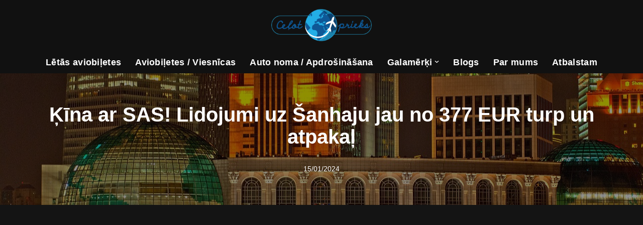

--- FILE ---
content_type: text/html; charset=UTF-8
request_url: https://www.celotprieks.info/kina-ar-sas-lidojumi-uz-sanhaju-jau-no-377-eur-turp-un-atpakal/
body_size: 19874
content:
<!DOCTYPE html>
<html lang="lv-LV" prefix="og: http://ogp.me/ns# fb: http://ogp.me/ns/fb#">

<head>
	
	<meta charset="UTF-8">
	<meta name="viewport" content="width=device-width, initial-scale=1, minimum-scale=1">
	<link rel="profile" href="http://gmpg.org/xfn/11">
		<title>Ķīna ar SAS! Lidojumi uz Šanhaju jau no 377 EUR turp un atpakaļ &#8211; Ceļot prieks</title>
<meta name='robots' content='max-image-preview:large' />
<link rel="alternate" type="application/rss+xml" title="Ceļot prieks&raquo; Plūsma" href="https://www.celotprieks.info/feed/" />
<link rel="alternate" type="application/rss+xml" title="Komentāru plūsma" href="https://www.celotprieks.info/comments/feed/" />
<script>
window._wpemojiSettings = {"baseUrl":"https:\/\/s.w.org\/images\/core\/emoji\/15.0.3\/72x72\/","ext":".png","svgUrl":"https:\/\/s.w.org\/images\/core\/emoji\/15.0.3\/svg\/","svgExt":".svg","source":{"concatemoji":"https:\/\/www.celotprieks.info\/wp-includes\/js\/wp-emoji-release.min.js?ver=6.6.4"}};
/*! This file is auto-generated */
!function(i,n){var o,s,e;function c(e){try{var t={supportTests:e,timestamp:(new Date).valueOf()};sessionStorage.setItem(o,JSON.stringify(t))}catch(e){}}function p(e,t,n){e.clearRect(0,0,e.canvas.width,e.canvas.height),e.fillText(t,0,0);var t=new Uint32Array(e.getImageData(0,0,e.canvas.width,e.canvas.height).data),r=(e.clearRect(0,0,e.canvas.width,e.canvas.height),e.fillText(n,0,0),new Uint32Array(e.getImageData(0,0,e.canvas.width,e.canvas.height).data));return t.every(function(e,t){return e===r[t]})}function u(e,t,n){switch(t){case"flag":return n(e,"\ud83c\udff3\ufe0f\u200d\u26a7\ufe0f","\ud83c\udff3\ufe0f\u200b\u26a7\ufe0f")?!1:!n(e,"\ud83c\uddfa\ud83c\uddf3","\ud83c\uddfa\u200b\ud83c\uddf3")&&!n(e,"\ud83c\udff4\udb40\udc67\udb40\udc62\udb40\udc65\udb40\udc6e\udb40\udc67\udb40\udc7f","\ud83c\udff4\u200b\udb40\udc67\u200b\udb40\udc62\u200b\udb40\udc65\u200b\udb40\udc6e\u200b\udb40\udc67\u200b\udb40\udc7f");case"emoji":return!n(e,"\ud83d\udc26\u200d\u2b1b","\ud83d\udc26\u200b\u2b1b")}return!1}function f(e,t,n){var r="undefined"!=typeof WorkerGlobalScope&&self instanceof WorkerGlobalScope?new OffscreenCanvas(300,150):i.createElement("canvas"),a=r.getContext("2d",{willReadFrequently:!0}),o=(a.textBaseline="top",a.font="600 32px Arial",{});return e.forEach(function(e){o[e]=t(a,e,n)}),o}function t(e){var t=i.createElement("script");t.src=e,t.defer=!0,i.head.appendChild(t)}"undefined"!=typeof Promise&&(o="wpEmojiSettingsSupports",s=["flag","emoji"],n.supports={everything:!0,everythingExceptFlag:!0},e=new Promise(function(e){i.addEventListener("DOMContentLoaded",e,{once:!0})}),new Promise(function(t){var n=function(){try{var e=JSON.parse(sessionStorage.getItem(o));if("object"==typeof e&&"number"==typeof e.timestamp&&(new Date).valueOf()<e.timestamp+604800&&"object"==typeof e.supportTests)return e.supportTests}catch(e){}return null}();if(!n){if("undefined"!=typeof Worker&&"undefined"!=typeof OffscreenCanvas&&"undefined"!=typeof URL&&URL.createObjectURL&&"undefined"!=typeof Blob)try{var e="postMessage("+f.toString()+"("+[JSON.stringify(s),u.toString(),p.toString()].join(",")+"));",r=new Blob([e],{type:"text/javascript"}),a=new Worker(URL.createObjectURL(r),{name:"wpTestEmojiSupports"});return void(a.onmessage=function(e){c(n=e.data),a.terminate(),t(n)})}catch(e){}c(n=f(s,u,p))}t(n)}).then(function(e){for(var t in e)n.supports[t]=e[t],n.supports.everything=n.supports.everything&&n.supports[t],"flag"!==t&&(n.supports.everythingExceptFlag=n.supports.everythingExceptFlag&&n.supports[t]);n.supports.everythingExceptFlag=n.supports.everythingExceptFlag&&!n.supports.flag,n.DOMReady=!1,n.readyCallback=function(){n.DOMReady=!0}}).then(function(){return e}).then(function(){var e;n.supports.everything||(n.readyCallback(),(e=n.source||{}).concatemoji?t(e.concatemoji):e.wpemoji&&e.twemoji&&(t(e.twemoji),t(e.wpemoji)))}))}((window,document),window._wpemojiSettings);
</script>
<link rel='stylesheet' id='sbi_styles-css' href='https://www.celotprieks.info/wp-content/plugins/instagram-feed/css/sbi-styles.min.css?ver=6.10.0' type='text/css' media='all' />
<style id='wp-emoji-styles-inline-css' type='text/css'>

	img.wp-smiley, img.emoji {
		display: inline !important;
		border: none !important;
		box-shadow: none !important;
		height: 1em !important;
		width: 1em !important;
		margin: 0 0.07em !important;
		vertical-align: -0.1em !important;
		background: none !important;
		padding: 0 !important;
	}
</style>
<link rel='stylesheet' id='wp-block-library-css' href='https://www.celotprieks.info/wp-includes/css/dist/block-library/style.min.css?ver=6.6.4' type='text/css' media='all' />
<link rel='stylesheet' id='wpzoom-social-icons-block-style-css' href='https://www.celotprieks.info/wp-content/plugins/social-icons-widget-by-wpzoom/block/dist/style-wpzoom-social-icons.css?ver=4.5.4' type='text/css' media='all' />
<link rel='stylesheet' id='dashicons-css' href='https://www.celotprieks.info/wp-includes/css/dashicons.min.css?ver=6.6.4' type='text/css' media='all' />
<link rel='stylesheet' id='wpzoom-social-icons-academicons-css' href='https://www.celotprieks.info/wp-content/plugins/social-icons-widget-by-wpzoom/assets/css/academicons.min.css?ver=1768580598' type='text/css' media='all' />
<link rel='stylesheet' id='wpzoom-social-icons-socicon-css' href='https://www.celotprieks.info/wp-content/plugins/social-icons-widget-by-wpzoom/assets/css/wpzoom-socicon.css?ver=1768580598' type='text/css' media='all' />
<link rel='stylesheet' id='wpzoom-social-icons-font-awesome-5-css' href='https://www.celotprieks.info/wp-content/plugins/social-icons-widget-by-wpzoom/assets/css/font-awesome-5.min.css?ver=1768580598' type='text/css' media='all' />
<link rel='stylesheet' id='wpzoom-social-icons-genericons-css' href='https://www.celotprieks.info/wp-content/plugins/social-icons-widget-by-wpzoom/assets/css/genericons.css?ver=1768580598' type='text/css' media='all' />
<style id='classic-theme-styles-inline-css' type='text/css'>
/*! This file is auto-generated */
.wp-block-button__link{color:#fff;background-color:#32373c;border-radius:9999px;box-shadow:none;text-decoration:none;padding:calc(.667em + 2px) calc(1.333em + 2px);font-size:1.125em}.wp-block-file__button{background:#32373c;color:#fff;text-decoration:none}
</style>
<style id='global-styles-inline-css' type='text/css'>
:root{--wp--preset--aspect-ratio--square: 1;--wp--preset--aspect-ratio--4-3: 4/3;--wp--preset--aspect-ratio--3-4: 3/4;--wp--preset--aspect-ratio--3-2: 3/2;--wp--preset--aspect-ratio--2-3: 2/3;--wp--preset--aspect-ratio--16-9: 16/9;--wp--preset--aspect-ratio--9-16: 9/16;--wp--preset--color--black: #000000;--wp--preset--color--cyan-bluish-gray: #abb8c3;--wp--preset--color--white: #ffffff;--wp--preset--color--pale-pink: #f78da7;--wp--preset--color--vivid-red: #cf2e2e;--wp--preset--color--luminous-vivid-orange: #ff6900;--wp--preset--color--luminous-vivid-amber: #fcb900;--wp--preset--color--light-green-cyan: #7bdcb5;--wp--preset--color--vivid-green-cyan: #00d084;--wp--preset--color--pale-cyan-blue: #8ed1fc;--wp--preset--color--vivid-cyan-blue: #0693e3;--wp--preset--color--vivid-purple: #9b51e0;--wp--preset--color--neve-link-color: var(--nv-primary-accent);--wp--preset--color--neve-link-hover-color: var(--nv-secondary-accent);--wp--preset--color--nv-site-bg: var(--nv-site-bg);--wp--preset--color--nv-light-bg: var(--nv-light-bg);--wp--preset--color--nv-dark-bg: var(--nv-dark-bg);--wp--preset--color--neve-text-color: var(--nv-text-color);--wp--preset--color--nv-text-dark-bg: var(--nv-text-dark-bg);--wp--preset--color--nv-c-1: var(--nv-c-1);--wp--preset--color--nv-c-2: var(--nv-c-2);--wp--preset--gradient--vivid-cyan-blue-to-vivid-purple: linear-gradient(135deg,rgba(6,147,227,1) 0%,rgb(155,81,224) 100%);--wp--preset--gradient--light-green-cyan-to-vivid-green-cyan: linear-gradient(135deg,rgb(122,220,180) 0%,rgb(0,208,130) 100%);--wp--preset--gradient--luminous-vivid-amber-to-luminous-vivid-orange: linear-gradient(135deg,rgba(252,185,0,1) 0%,rgba(255,105,0,1) 100%);--wp--preset--gradient--luminous-vivid-orange-to-vivid-red: linear-gradient(135deg,rgba(255,105,0,1) 0%,rgb(207,46,46) 100%);--wp--preset--gradient--very-light-gray-to-cyan-bluish-gray: linear-gradient(135deg,rgb(238,238,238) 0%,rgb(169,184,195) 100%);--wp--preset--gradient--cool-to-warm-spectrum: linear-gradient(135deg,rgb(74,234,220) 0%,rgb(151,120,209) 20%,rgb(207,42,186) 40%,rgb(238,44,130) 60%,rgb(251,105,98) 80%,rgb(254,248,76) 100%);--wp--preset--gradient--blush-light-purple: linear-gradient(135deg,rgb(255,206,236) 0%,rgb(152,150,240) 100%);--wp--preset--gradient--blush-bordeaux: linear-gradient(135deg,rgb(254,205,165) 0%,rgb(254,45,45) 50%,rgb(107,0,62) 100%);--wp--preset--gradient--luminous-dusk: linear-gradient(135deg,rgb(255,203,112) 0%,rgb(199,81,192) 50%,rgb(65,88,208) 100%);--wp--preset--gradient--pale-ocean: linear-gradient(135deg,rgb(255,245,203) 0%,rgb(182,227,212) 50%,rgb(51,167,181) 100%);--wp--preset--gradient--electric-grass: linear-gradient(135deg,rgb(202,248,128) 0%,rgb(113,206,126) 100%);--wp--preset--gradient--midnight: linear-gradient(135deg,rgb(2,3,129) 0%,rgb(40,116,252) 100%);--wp--preset--font-size--small: 13px;--wp--preset--font-size--medium: 20px;--wp--preset--font-size--large: 36px;--wp--preset--font-size--x-large: 42px;--wp--preset--spacing--20: 0.44rem;--wp--preset--spacing--30: 0.67rem;--wp--preset--spacing--40: 1rem;--wp--preset--spacing--50: 1.5rem;--wp--preset--spacing--60: 2.25rem;--wp--preset--spacing--70: 3.38rem;--wp--preset--spacing--80: 5.06rem;--wp--preset--shadow--natural: 6px 6px 9px rgba(0, 0, 0, 0.2);--wp--preset--shadow--deep: 12px 12px 50px rgba(0, 0, 0, 0.4);--wp--preset--shadow--sharp: 6px 6px 0px rgba(0, 0, 0, 0.2);--wp--preset--shadow--outlined: 6px 6px 0px -3px rgba(255, 255, 255, 1), 6px 6px rgba(0, 0, 0, 1);--wp--preset--shadow--crisp: 6px 6px 0px rgba(0, 0, 0, 1);}:where(.is-layout-flex){gap: 0.5em;}:where(.is-layout-grid){gap: 0.5em;}body .is-layout-flex{display: flex;}.is-layout-flex{flex-wrap: wrap;align-items: center;}.is-layout-flex > :is(*, div){margin: 0;}body .is-layout-grid{display: grid;}.is-layout-grid > :is(*, div){margin: 0;}:where(.wp-block-columns.is-layout-flex){gap: 2em;}:where(.wp-block-columns.is-layout-grid){gap: 2em;}:where(.wp-block-post-template.is-layout-flex){gap: 1.25em;}:where(.wp-block-post-template.is-layout-grid){gap: 1.25em;}.has-black-color{color: var(--wp--preset--color--black) !important;}.has-cyan-bluish-gray-color{color: var(--wp--preset--color--cyan-bluish-gray) !important;}.has-white-color{color: var(--wp--preset--color--white) !important;}.has-pale-pink-color{color: var(--wp--preset--color--pale-pink) !important;}.has-vivid-red-color{color: var(--wp--preset--color--vivid-red) !important;}.has-luminous-vivid-orange-color{color: var(--wp--preset--color--luminous-vivid-orange) !important;}.has-luminous-vivid-amber-color{color: var(--wp--preset--color--luminous-vivid-amber) !important;}.has-light-green-cyan-color{color: var(--wp--preset--color--light-green-cyan) !important;}.has-vivid-green-cyan-color{color: var(--wp--preset--color--vivid-green-cyan) !important;}.has-pale-cyan-blue-color{color: var(--wp--preset--color--pale-cyan-blue) !important;}.has-vivid-cyan-blue-color{color: var(--wp--preset--color--vivid-cyan-blue) !important;}.has-vivid-purple-color{color: var(--wp--preset--color--vivid-purple) !important;}.has-neve-link-color-color{color: var(--wp--preset--color--neve-link-color) !important;}.has-neve-link-hover-color-color{color: var(--wp--preset--color--neve-link-hover-color) !important;}.has-nv-site-bg-color{color: var(--wp--preset--color--nv-site-bg) !important;}.has-nv-light-bg-color{color: var(--wp--preset--color--nv-light-bg) !important;}.has-nv-dark-bg-color{color: var(--wp--preset--color--nv-dark-bg) !important;}.has-neve-text-color-color{color: var(--wp--preset--color--neve-text-color) !important;}.has-nv-text-dark-bg-color{color: var(--wp--preset--color--nv-text-dark-bg) !important;}.has-nv-c-1-color{color: var(--wp--preset--color--nv-c-1) !important;}.has-nv-c-2-color{color: var(--wp--preset--color--nv-c-2) !important;}.has-black-background-color{background-color: var(--wp--preset--color--black) !important;}.has-cyan-bluish-gray-background-color{background-color: var(--wp--preset--color--cyan-bluish-gray) !important;}.has-white-background-color{background-color: var(--wp--preset--color--white) !important;}.has-pale-pink-background-color{background-color: var(--wp--preset--color--pale-pink) !important;}.has-vivid-red-background-color{background-color: var(--wp--preset--color--vivid-red) !important;}.has-luminous-vivid-orange-background-color{background-color: var(--wp--preset--color--luminous-vivid-orange) !important;}.has-luminous-vivid-amber-background-color{background-color: var(--wp--preset--color--luminous-vivid-amber) !important;}.has-light-green-cyan-background-color{background-color: var(--wp--preset--color--light-green-cyan) !important;}.has-vivid-green-cyan-background-color{background-color: var(--wp--preset--color--vivid-green-cyan) !important;}.has-pale-cyan-blue-background-color{background-color: var(--wp--preset--color--pale-cyan-blue) !important;}.has-vivid-cyan-blue-background-color{background-color: var(--wp--preset--color--vivid-cyan-blue) !important;}.has-vivid-purple-background-color{background-color: var(--wp--preset--color--vivid-purple) !important;}.has-neve-link-color-background-color{background-color: var(--wp--preset--color--neve-link-color) !important;}.has-neve-link-hover-color-background-color{background-color: var(--wp--preset--color--neve-link-hover-color) !important;}.has-nv-site-bg-background-color{background-color: var(--wp--preset--color--nv-site-bg) !important;}.has-nv-light-bg-background-color{background-color: var(--wp--preset--color--nv-light-bg) !important;}.has-nv-dark-bg-background-color{background-color: var(--wp--preset--color--nv-dark-bg) !important;}.has-neve-text-color-background-color{background-color: var(--wp--preset--color--neve-text-color) !important;}.has-nv-text-dark-bg-background-color{background-color: var(--wp--preset--color--nv-text-dark-bg) !important;}.has-nv-c-1-background-color{background-color: var(--wp--preset--color--nv-c-1) !important;}.has-nv-c-2-background-color{background-color: var(--wp--preset--color--nv-c-2) !important;}.has-black-border-color{border-color: var(--wp--preset--color--black) !important;}.has-cyan-bluish-gray-border-color{border-color: var(--wp--preset--color--cyan-bluish-gray) !important;}.has-white-border-color{border-color: var(--wp--preset--color--white) !important;}.has-pale-pink-border-color{border-color: var(--wp--preset--color--pale-pink) !important;}.has-vivid-red-border-color{border-color: var(--wp--preset--color--vivid-red) !important;}.has-luminous-vivid-orange-border-color{border-color: var(--wp--preset--color--luminous-vivid-orange) !important;}.has-luminous-vivid-amber-border-color{border-color: var(--wp--preset--color--luminous-vivid-amber) !important;}.has-light-green-cyan-border-color{border-color: var(--wp--preset--color--light-green-cyan) !important;}.has-vivid-green-cyan-border-color{border-color: var(--wp--preset--color--vivid-green-cyan) !important;}.has-pale-cyan-blue-border-color{border-color: var(--wp--preset--color--pale-cyan-blue) !important;}.has-vivid-cyan-blue-border-color{border-color: var(--wp--preset--color--vivid-cyan-blue) !important;}.has-vivid-purple-border-color{border-color: var(--wp--preset--color--vivid-purple) !important;}.has-neve-link-color-border-color{border-color: var(--wp--preset--color--neve-link-color) !important;}.has-neve-link-hover-color-border-color{border-color: var(--wp--preset--color--neve-link-hover-color) !important;}.has-nv-site-bg-border-color{border-color: var(--wp--preset--color--nv-site-bg) !important;}.has-nv-light-bg-border-color{border-color: var(--wp--preset--color--nv-light-bg) !important;}.has-nv-dark-bg-border-color{border-color: var(--wp--preset--color--nv-dark-bg) !important;}.has-neve-text-color-border-color{border-color: var(--wp--preset--color--neve-text-color) !important;}.has-nv-text-dark-bg-border-color{border-color: var(--wp--preset--color--nv-text-dark-bg) !important;}.has-nv-c-1-border-color{border-color: var(--wp--preset--color--nv-c-1) !important;}.has-nv-c-2-border-color{border-color: var(--wp--preset--color--nv-c-2) !important;}.has-vivid-cyan-blue-to-vivid-purple-gradient-background{background: var(--wp--preset--gradient--vivid-cyan-blue-to-vivid-purple) !important;}.has-light-green-cyan-to-vivid-green-cyan-gradient-background{background: var(--wp--preset--gradient--light-green-cyan-to-vivid-green-cyan) !important;}.has-luminous-vivid-amber-to-luminous-vivid-orange-gradient-background{background: var(--wp--preset--gradient--luminous-vivid-amber-to-luminous-vivid-orange) !important;}.has-luminous-vivid-orange-to-vivid-red-gradient-background{background: var(--wp--preset--gradient--luminous-vivid-orange-to-vivid-red) !important;}.has-very-light-gray-to-cyan-bluish-gray-gradient-background{background: var(--wp--preset--gradient--very-light-gray-to-cyan-bluish-gray) !important;}.has-cool-to-warm-spectrum-gradient-background{background: var(--wp--preset--gradient--cool-to-warm-spectrum) !important;}.has-blush-light-purple-gradient-background{background: var(--wp--preset--gradient--blush-light-purple) !important;}.has-blush-bordeaux-gradient-background{background: var(--wp--preset--gradient--blush-bordeaux) !important;}.has-luminous-dusk-gradient-background{background: var(--wp--preset--gradient--luminous-dusk) !important;}.has-pale-ocean-gradient-background{background: var(--wp--preset--gradient--pale-ocean) !important;}.has-electric-grass-gradient-background{background: var(--wp--preset--gradient--electric-grass) !important;}.has-midnight-gradient-background{background: var(--wp--preset--gradient--midnight) !important;}.has-small-font-size{font-size: var(--wp--preset--font-size--small) !important;}.has-medium-font-size{font-size: var(--wp--preset--font-size--medium) !important;}.has-large-font-size{font-size: var(--wp--preset--font-size--large) !important;}.has-x-large-font-size{font-size: var(--wp--preset--font-size--x-large) !important;}
:where(.wp-block-post-template.is-layout-flex){gap: 1.25em;}:where(.wp-block-post-template.is-layout-grid){gap: 1.25em;}
:where(.wp-block-columns.is-layout-flex){gap: 2em;}:where(.wp-block-columns.is-layout-grid){gap: 2em;}
:root :where(.wp-block-pullquote){font-size: 1.5em;line-height: 1.6;}
</style>
<link rel='stylesheet' id='juiz_sps_styles-css' href='https://www.celotprieks.info/wp-content/plugins/juiz-social-post-sharer/skins/5/style.min.css?ver=2.3.4' type='text/css' media='all' />
<link rel='stylesheet' id='ultimate-post-list-public-style-css' href='https://www.celotprieks.info/wp-content/plugins/ultimate-post-list/public/css/ultimate-post-list-public.css?ver=5.2.7.1' type='text/css' media='all' />
<link rel='stylesheet' id='neve-style-css' href='https://www.celotprieks.info/wp-content/themes/neve/style-main-new.min.css?ver=4.2.1' type='text/css' media='all' />
<style id='neve-style-inline-css' type='text/css'>
.is-menu-sidebar .header-menu-sidebar { visibility: visible; }.is-menu-sidebar.menu_sidebar_slide_left .header-menu-sidebar { transform: translate3d(0, 0, 0); left: 0; }.is-menu-sidebar.menu_sidebar_slide_right .header-menu-sidebar { transform: translate3d(0, 0, 0); right: 0; }.is-menu-sidebar.menu_sidebar_pull_right .header-menu-sidebar, .is-menu-sidebar.menu_sidebar_pull_left .header-menu-sidebar { transform: translateX(0); }.is-menu-sidebar.menu_sidebar_dropdown .header-menu-sidebar { height: auto; }.is-menu-sidebar.menu_sidebar_dropdown .header-menu-sidebar-inner { max-height: 400px; padding: 20px 0; }.is-menu-sidebar.menu_sidebar_full_canvas .header-menu-sidebar { opacity: 1; }.header-menu-sidebar .menu-item-nav-search:not(.floating) { pointer-events: none; }.header-menu-sidebar .menu-item-nav-search .is-menu-sidebar { pointer-events: unset; }@media screen and (max-width: 960px) { .builder-item.cr .item--inner { --textalign: center; --justify: center; } }

			.nv-ft-post {
				margin-top:60px
			}
			.nv-ft-post .nv-ft-wrap:not(.layout-covers){
				background:var(--nv-light-bg);
			}
			.nv-ft-post h2{
				font-size:calc( var(--fontsize, var(--h2fontsize)) * 1.3)
			}
			.nv-ft-post .nv-meta-list{
				display:block
			}
			.nv-ft-post .non-grid-content{
				padding:32px
			}
			.nv-ft-post .wp-post-image{
				position:absolute;
				object-fit:cover;
				width:100%;
				height:100%
			}
			.nv-ft-post:not(.layout-covers) .nv-post-thumbnail-wrap{
				margin:0;
				position:relative;
				min-height:320px
			}
			
.nv-meta-list li.meta:not(:last-child):after { content:"/" }.nv-meta-list .no-mobile{
			display:none;
		}.nv-meta-list li.last::after{
			content: ""!important;
		}@media (min-width: 769px) {
			.nv-meta-list .no-mobile {
				display: inline-block;
			}
			.nv-meta-list li.last:not(:last-child)::after {
		 		content: "/" !important;
			}
		}
 :root{ --container: 748px;--postwidth:100%; --primarybtnbg: var(--nv-primary-accent); --primarybtnhoverbg: var(--nv-primary-accent); --primarybtncolor: #fff; --secondarybtncolor: var(--nv-primary-accent); --primarybtnhovercolor: #fff; --secondarybtnhovercolor: var(--nv-primary-accent);--primarybtnborderradius:3px;--secondarybtnborderradius:3px;--secondarybtnborderwidth:3px;--btnpadding:13px 15px;--primarybtnpadding:13px 15px;--secondarybtnpadding:calc(13px - 3px) calc(15px - 3px); --bodyfontfamily: Arial,Helvetica,sans-serif; --bodyfontsize: 15px; --bodylineheight: 1.6; --bodyletterspacing: 0px; --bodyfontweight: 400; --h1fontsize: 36px; --h1fontweight: 700; --h1lineheight: 1.2; --h1letterspacing: 0px; --h1texttransform: none; --h2fontsize: 28px; --h2fontweight: 700; --h2lineheight: 1.3; --h2letterspacing: 0px; --h2texttransform: none; --h3fontsize: 24px; --h3fontweight: 700; --h3lineheight: 1.4; --h3letterspacing: 0px; --h3texttransform: none; --h4fontsize: 20px; --h4fontweight: 700; --h4lineheight: 1.6; --h4letterspacing: 0px; --h4texttransform: none; --h5fontsize: 16px; --h5fontweight: 700; --h5lineheight: 1.6; --h5letterspacing: 0px; --h5texttransform: none; --h6fontsize: 14px; --h6fontweight: 700; --h6lineheight: 1.6; --h6letterspacing: 0px; --h6texttransform: none;--formfieldborderwidth:2px;--formfieldborderradius:3px; --formfieldbgcolor: var(--nv-site-bg); --formfieldbordercolor: #dddddd; --formfieldcolor: var(--nv-text-color);--formfieldpadding:10px 12px; } .nv-index-posts{ --borderradius:0px; } .single-post-container .alignfull > [class*="__inner-container"], .single-post-container .alignwide > [class*="__inner-container"]{ max-width:718px } .nv-meta-list{ --avatarsize: 20px; } .single .nv-meta-list{ --avatarsize: 20px; } .nv-post-cover{ --height: 250px;--padding:40px 15px;--justify: center; --textalign: center; --valign: center; } .nv-post-cover .nv-title-meta-wrap, .nv-page-title-wrap, .entry-header{ --textalign: center; } .nv-is-boxed.nv-title-meta-wrap{ --padding:40px 15px; --bgcolor: var(--nv-dark-bg); } .nv-overlay{ --opacity: 50; --blendmode: normal; } .nv-is-boxed.nv-comments-wrap{ --padding:20px; } .nv-is-boxed.comment-respond{ --padding:20px; } .single:not(.single-product), .page{ --c-vspace:0 0 0 0;; } .scroll-to-top{ --color: var(--nv-text-dark-bg);--padding:8px 10px; --borderradius: 3px; --bgcolor: var(--nv-primary-accent); --hovercolor: var(--nv-text-dark-bg); --hoverbgcolor: var(--nv-primary-accent);--size:16px; } .global-styled{ --bgcolor: var(--nv-site-bg); } .header-top{ --rowbwidth:0px; --rowbcolor: var(--nv-light-bg); --color: var(--nv-text-color); } .header-main{ --rowbcolor: var(--nv-light-bg); --color: var(--nv-text-color); } .header-bottom{ --rowbcolor: var(--nv-light-bg); --color: var(--nv-text-color); } .header-menu-sidebar-bg{ --justify: flex-start; --textalign: left;--flexg: 1;--wrapdropdownwidth: auto; --color: var(--nv-text-color); --bgcolor: var(--nv-site-bg); } .header-menu-sidebar{ width: 360px; } .builder-item--logo{ --maxwidth: 80px; --fs: 24px;--padding:10px 0;--margin:0; --textalign: center;--justify: center; } .builder-item--nav-icon,.header-menu-sidebar .close-sidebar-panel .navbar-toggle{ --borderradius:0; } .builder-item--nav-icon{ --label-margin:0 5px 0 0;;--padding:10px 15px;--margin:0; } .builder-item--primary-menu{ --hovercolor: var(--nv-secondary-accent); --hovertextcolor: var(--nv-text-color); --activecolor: var(--nv-primary-accent); --spacing: 20px; --height: 25px;--padding:0;--margin:0; --fontsize: 1em; --lineheight: 1.6em; --letterspacing: 0px; --fontweight: 600; --texttransform: none; --iconsize: 1em; } .hfg-is-group.has-primary-menu .inherit-ff{ --inheritedfw: 600; } .footer-top-inner .row{ grid-template-columns:1fr 1fr 2fr; --valign: center; } .footer-top{ --rowbcolor: var(--nv-light-bg); --color: var(--nv-text-color); --bgcolor: var(--nv-site-bg); } .footer-main-inner .row{ grid-template-columns:1fr; --valign: center; } .footer-main{ --rowbcolor: var(--nv-light-bg); --color: var(--nv-site-bg); --bgcolor: var(--nv-site-bg); } .footer-bottom-inner .row{ grid-template-columns:1fr 1fr 2fr; --valign: center; } .footer-bottom{ --rowbwidth:0px; --rowbcolor: var(--nv-light-bg); --color: var(--nv-text-dark-bg); --bgcolor: var(--nv-dark-bg); } .builder-item--footer-one-widgets{ --padding:0;--margin:0; --textalign: left;--justify: flex-start; } .builder-item--footer-two-widgets{ --padding:0;--margin:0; --textalign: left;--justify: flex-start; } .builder-item--footer-three-widgets{ --padding:0;--margin:0; --textalign: left;--justify: flex-start; } .builder-item--footer-four-widgets{ --padding:0;--margin:0; --textalign: left;--justify: flex-start; } @media(min-width: 576px){ :root{ --container: 992px;--postwidth:50%;--btnpadding:13px 15px;--primarybtnpadding:13px 15px;--secondarybtnpadding:calc(13px - 3px) calc(15px - 3px); --bodyfontsize: 16px; --bodylineheight: 1.6; --bodyletterspacing: 0px; --h1fontsize: 38px; --h1lineheight: 1.2; --h1letterspacing: 0px; --h2fontsize: 30px; --h2lineheight: 1.2; --h2letterspacing: 0px; --h3fontsize: 26px; --h3lineheight: 1.4; --h3letterspacing: 0px; --h4fontsize: 22px; --h4lineheight: 1.5; --h4letterspacing: 0px; --h5fontsize: 18px; --h5lineheight: 1.6; --h5letterspacing: 0px; --h6fontsize: 14px; --h6lineheight: 1.6; --h6letterspacing: 0px; } .single-post-container .alignfull > [class*="__inner-container"], .single-post-container .alignwide > [class*="__inner-container"]{ max-width:962px } .nv-meta-list{ --avatarsize: 20px; } .single .nv-meta-list{ --avatarsize: 20px; } .nv-post-cover{ --height: 285px;--padding:60px 30px;--justify: center; --textalign: center; --valign: center; } .nv-post-cover .nv-title-meta-wrap, .nv-page-title-wrap, .entry-header{ --textalign: center; } .nv-is-boxed.nv-title-meta-wrap{ --padding:60px 30px; } .nv-is-boxed.nv-comments-wrap{ --padding:30px; } .nv-is-boxed.comment-respond{ --padding:30px; } .single:not(.single-product), .page{ --c-vspace:0 0 0 0;; } .scroll-to-top{ --padding:8px 10px;--size:16px; } .header-top{ --rowbwidth:0px; } .header-menu-sidebar-bg{ --justify: flex-start; --textalign: left;--flexg: 1;--wrapdropdownwidth: auto; } .header-menu-sidebar{ width: 360px; } .builder-item--logo{ --maxwidth: 120px; --fs: 24px;--padding:10px 0;--margin:0; --textalign: center;--justify: center; } .builder-item--nav-icon{ --label-margin:0 5px 0 0;;--padding:10px 15px;--margin:0; } .builder-item--primary-menu{ --spacing: 20px; --height: 25px;--padding:0;--margin:0; --fontsize: 1em; --lineheight: 1.6em; --letterspacing: 0px; --iconsize: 1em; } .footer-bottom{ --rowbwidth:0px; } .builder-item--footer-one-widgets{ --padding:0;--margin:0; --textalign: left;--justify: flex-start; } .builder-item--footer-two-widgets{ --padding:0;--margin:0; --textalign: left;--justify: flex-start; } .builder-item--footer-three-widgets{ --padding:0;--margin:0; --textalign: left;--justify: flex-start; } .builder-item--footer-four-widgets{ --padding:0;--margin:0; --textalign: left;--justify: flex-start; } }@media(min-width: 960px){ :root{ --container: 1170px;--postwidth:50%;--btnpadding:13px 15px;--primarybtnpadding:13px 15px;--secondarybtnpadding:calc(13px - 3px) calc(15px - 3px); --bodyfontsize: 16px; --bodylineheight: 1.7; --bodyletterspacing: 0px; --h1fontsize: 40px; --h1lineheight: 1.1; --h1letterspacing: 0px; --h2fontsize: 32px; --h2lineheight: 1.2; --h2letterspacing: 0px; --h3fontsize: 28px; --h3lineheight: 1.4; --h3letterspacing: 0px; --h4fontsize: 24px; --h4lineheight: 1.5; --h4letterspacing: 0px; --h5fontsize: 20px; --h5lineheight: 1.6; --h5letterspacing: 0px; --h6fontsize: 16px; --h6lineheight: 1.6; --h6letterspacing: 0px; } body:not(.single):not(.archive):not(.blog):not(.search):not(.error404) .neve-main > .container .col, body.post-type-archive-course .neve-main > .container .col, body.post-type-archive-llms_membership .neve-main > .container .col{ max-width: 100%; } body:not(.single):not(.archive):not(.blog):not(.search):not(.error404) .nv-sidebar-wrap, body.post-type-archive-course .nv-sidebar-wrap, body.post-type-archive-llms_membership .nv-sidebar-wrap{ max-width: 0%; } .neve-main > .archive-container .nv-index-posts.col{ max-width: 70%; } .neve-main > .archive-container .nv-sidebar-wrap{ max-width: 30%; } .neve-main > .single-post-container .nv-single-post-wrap.col{ max-width: 70%; } .single-post-container .alignfull > [class*="__inner-container"], .single-post-container .alignwide > [class*="__inner-container"]{ max-width:789px } .container-fluid.single-post-container .alignfull > [class*="__inner-container"], .container-fluid.single-post-container .alignwide > [class*="__inner-container"]{ max-width:calc(70% + 15px) } .neve-main > .single-post-container .nv-sidebar-wrap{ max-width: 30%; } .nv-meta-list{ --avatarsize: 20px; } .single .nv-meta-list{ --avatarsize: 20px; } .nv-post-cover{ --height: 260px;--padding:60px 40px;--justify: center; --textalign: center; --valign: center; } .nv-post-cover .nv-title-meta-wrap, .nv-page-title-wrap, .entry-header{ --textalign: center; } .nv-is-boxed.nv-title-meta-wrap{ --padding:60px 40px; } .nv-is-boxed.nv-comments-wrap{ --padding:40px; } .nv-is-boxed.comment-respond{ --padding:40px; } .single:not(.single-product), .page{ --c-vspace:0 0 0 0;; } .scroll-to-top{ --padding:8px 10px;--size:16px; } .header-top{ --rowbwidth:0px; } .header-menu-sidebar-bg{ --justify: flex-start; --textalign: left;--flexg: 1;--wrapdropdownwidth: auto; } .header-menu-sidebar{ width: 360px; } .builder-item--logo{ --maxwidth: 218px; --fs: 24px;--padding:10px 0;--margin:0; --textalign: center;--justify: center; } .builder-item--nav-icon{ --label-margin:0 5px 0 0;;--padding:10px 15px;--margin:0; } .builder-item--primary-menu{ --spacing: 20px; --height: 30px;--padding:0;--margin:0; --fontsize: 1.1em; --lineheight: 1.5em; --letterspacing: 0.3px; --iconsize: 1.1em; } .footer-bottom{ --rowbwidth:0px; } .builder-item--footer-one-widgets{ --padding:0;--margin:0; --textalign: left;--justify: flex-start; } .builder-item--footer-two-widgets{ --padding:0;--margin:0; --textalign: center;--justify: center; } .builder-item--footer-three-widgets{ --padding:0;--margin:0; --textalign: right;--justify: flex-end; } .builder-item--footer-four-widgets{ --padding:0;--margin:0; --textalign: center;--justify: center; } }.scroll-to-top {right: 20px; border: none; position: fixed; bottom: 30px; display: none; opacity: 0; visibility: hidden; transition: opacity 0.3s ease-in-out, visibility 0.3s ease-in-out; align-items: center; justify-content: center; z-index: 999; } @supports (-webkit-overflow-scrolling: touch) { .scroll-to-top { bottom: 74px; } } .scroll-to-top.image { background-position: center; } .scroll-to-top .scroll-to-top-image { width: 100%; height: 100%; } .scroll-to-top .scroll-to-top-label { margin: 0; padding: 5px; } .scroll-to-top:hover { text-decoration: none; } .scroll-to-top.scroll-to-top-left {left: 20px; right: unset;} .scroll-to-top.scroll-show-mobile { display: flex; } @media (min-width: 960px) { .scroll-to-top { display: flex; } }.scroll-to-top { color: var(--color); padding: var(--padding); border-radius: var(--borderradius); background: var(--bgcolor); } .scroll-to-top:hover, .scroll-to-top:focus { color: var(--hovercolor); background: var(--hoverbgcolor); } .scroll-to-top-icon, .scroll-to-top.image .scroll-to-top-image { width: var(--size); height: var(--size); } .scroll-to-top-image { background-image: var(--bgimage); background-size: cover; }:root{--nv-primary-accent:#00c2ff;--nv-secondary-accent:#00c2ff;--nv-site-bg:rgba(18,18,18,0.99);--nv-light-bg:rgba(26,26,26,0.86);--nv-dark-bg:rgba(0,0,0,0.88);--nv-text-color:#ffffff;--nv-text-dark-bg:#ffffff;--nv-c-1:#090244;--nv-c-2:#facc4e;--nv-fallback-ff:Arial, Helvetica, sans-serif;}
</style>
<link rel='stylesheet' id='recent-posts-widget-with-thumbnails-public-style-css' href='https://www.celotprieks.info/wp-content/plugins/recent-posts-widget-with-thumbnails/public.css?ver=7.1.1' type='text/css' media='all' />
<link rel='stylesheet' id='wpzoom-social-icons-font-awesome-3-css' href='https://www.celotprieks.info/wp-content/plugins/social-icons-widget-by-wpzoom/assets/css/font-awesome-3.min.css?ver=1768580598' type='text/css' media='all' />
<link rel='stylesheet' id='wpzoom-social-icons-styles-css' href='https://www.celotprieks.info/wp-content/plugins/social-icons-widget-by-wpzoom/assets/css/wpzoom-social-icons-styles.css?ver=1768580598' type='text/css' media='all' />
<link rel='preload' as='font'  id='wpzoom-social-icons-font-academicons-woff2-css' href='https://www.celotprieks.info/wp-content/plugins/social-icons-widget-by-wpzoom/assets/font/academicons.woff2?v=1.9.2'  type='font/woff2' crossorigin />
<link rel='preload' as='font'  id='wpzoom-social-icons-font-fontawesome-3-woff2-css' href='https://www.celotprieks.info/wp-content/plugins/social-icons-widget-by-wpzoom/assets/font/fontawesome-webfont.woff2?v=4.7.0'  type='font/woff2' crossorigin />
<link rel='preload' as='font'  id='wpzoom-social-icons-font-fontawesome-5-brands-woff2-css' href='https://www.celotprieks.info/wp-content/plugins/social-icons-widget-by-wpzoom/assets/font/fa-brands-400.woff2'  type='font/woff2' crossorigin />
<link rel='preload' as='font'  id='wpzoom-social-icons-font-fontawesome-5-regular-woff2-css' href='https://www.celotprieks.info/wp-content/plugins/social-icons-widget-by-wpzoom/assets/font/fa-regular-400.woff2'  type='font/woff2' crossorigin />
<link rel='preload' as='font'  id='wpzoom-social-icons-font-fontawesome-5-solid-woff2-css' href='https://www.celotprieks.info/wp-content/plugins/social-icons-widget-by-wpzoom/assets/font/fa-solid-900.woff2'  type='font/woff2' crossorigin />
<link rel='preload' as='font'  id='wpzoom-social-icons-font-genericons-woff-css' href='https://www.celotprieks.info/wp-content/plugins/social-icons-widget-by-wpzoom/assets/font/Genericons.woff'  type='font/woff' crossorigin />
<link rel='preload' as='font'  id='wpzoom-social-icons-font-socicon-woff2-css' href='https://www.celotprieks.info/wp-content/plugins/social-icons-widget-by-wpzoom/assets/font/socicon.woff2?v=4.5.4'  type='font/woff2' crossorigin />
<script src="https://www.celotprieks.info/wp-includes/js/jquery/jquery.min.js?ver=3.7.1" id="jquery-core-js"></script>
<script src="https://www.celotprieks.info/wp-includes/js/jquery/jquery-migrate.min.js?ver=3.4.1" id="jquery-migrate-js"></script>
<script id="ultimate-post-list-js-extra">
var upl_vars = {"upl_nonce":"bce02bf195","ajaxurl":"https:\/\/www.celotprieks.info\/wp-admin\/admin-ajax.php"};
</script>
<script src="https://www.celotprieks.info/wp-content/plugins/ultimate-post-list/public/js/ultimate-post-list-public.min.js?ver=5.2.7.1" id="ultimate-post-list-js"></script>
<link rel="https://api.w.org/" href="https://www.celotprieks.info/wp-json/" /><link rel="alternate" title="JSON" type="application/json" href="https://www.celotprieks.info/wp-json/wp/v2/posts/12470" /><link rel="EditURI" type="application/rsd+xml" title="RSD" href="https://www.celotprieks.info/xmlrpc.php?rsd" />
<meta name="generator" content="WordPress 6.6.4" />
<link rel="canonical" href="https://www.celotprieks.info/kina-ar-sas-lidojumi-uz-sanhaju-jau-no-377-eur-turp-un-atpakal/" />
<link rel='shortlink' href='https://www.celotprieks.info/?p=12470' />
<link rel="alternate" title="oEmbed (JSON)" type="application/json+oembed" href="https://www.celotprieks.info/wp-json/oembed/1.0/embed?url=https%3A%2F%2Fwww.celotprieks.info%2Fkina-ar-sas-lidojumi-uz-sanhaju-jau-no-377-eur-turp-un-atpakal%2F" />
<link rel="alternate" title="oEmbed (XML)" type="text/xml+oembed" href="https://www.celotprieks.info/wp-json/oembed/1.0/embed?url=https%3A%2F%2Fwww.celotprieks.info%2Fkina-ar-sas-lidojumi-uz-sanhaju-jau-no-377-eur-turp-un-atpakal%2F&#038;format=xml" />
<style type='text/css'>/* pcs style */

.pcs-reset {
    line-height: 1.5em;
    margin: 10px 0px;
}
.pcs-main {
    overflow: hidden;
    padding: 10px !important;
}
.pcs-sub:first-child {
    margin-top: 0;
}
.pcs-sub {
    margin-top: 15px;
    padding-right: 10px;
    clear: both;
    display: block;
}
.pcs-sub,
.pcs-body {
    overflow: hidden;
}
.pcs-img,
.pcs-body {
    display: block;
    vertical-align: top;
    box-sizing: border-box;
}
.pcs-body {
    width: 60%;
    float: left;
}
.pcs-img {
    float: left;
    width: 30%;
    margin: 0 10px 10px 0!important;
    max-height: 265px;
    overflow: hidden;
}
.pcs-title {
    font-size: 18px;
    display: block;
    padding: 0px;
    margin: 0px;
    margin-bottom: 5px;
}
.pcs-excerpt {
    font-size: 18px;
    text-align: justify;
    display: block;
    line-height: 1.25;
}
.pcs-content {
    font-size: 18px;
    text-align: justify;
    display: block;
}
.pcs-meta {
    display: block;
    font-size: 18px;
    float: left;
}
.pcs-meta a {
    font-size: 18px !important;
}
.pcs-rm {
    font-size: 18px;
    display: inline-block;
    clear: both;
    text-align: left;
}
.pcs-img img {
    max-width: 100%;
    max-height: 100%;
    margin: 0 auto;
}
.pcsmeta {
    float: left;
    padding-right: 10px;
    display: inline-block;
}
.pcs-meta .glyphicon {
    margin-right: 3px;
}
.pcs-cust-field {
    display: block;
    clear: both;
}
/* pcs style for Widget Style as ws and Grid Widget Style as gws */

.ws .pcs-sub,
.gws .pcs-sub {
    border-bottom: 1px solid #777;
}
.ws .pcs-title a,
.gws .pcs-title a {
    color: #222;
}
.ws .pcs-excerpt,
.gws .pcs-excerpt {
    color: #333;
}
.ws .pcs-content,
.gws .pcs-content {
    color: #444;
}
.ws .pcs-meta,
.ws .pcs-meta a,
.gws .pcs-meta,
.gws .pcs-meta a {
    color: #555;
}
.ws .pcs-rm,
.gws .pcs-rm {
    color: #666;
}
.ws a:hover,
.gws a:hover {
    color: #000 !important;
}
/* pcs style for Inverse Widget Style as iws and Inverse Grid Widget Style as igws */

.iws.pcs-main,
.igws.pcs-main {
    background-color: #333;
}
.iws .pcs-sub,
.igws .pcs-sub {
    border-bottom: 1px solid #777;
}
.iws .pcs-title a,
.igws .pcs-title a {
    color: #eee;
}
.iws .pcs-excerpt,
.igws .pcs-excerpt {
    color: #ddd;
}
.iws .pcs-content,
.igws .pcs-content {
    color: #ddd;
}
.iws .pcs-meta,
.iws .pcs-meta a,
.igws .pcs-meta,
.igws .pcs-meta a {
    color: #ccc;
}
.iws .pcs-rm,
.igws .pcs-rm {
    color: #eee !important;
}
.iws a:hover,
.igws a:hover {
    color: #fff !important;
}
/* pcs style for Grid Widget Style as gws and Inverse Grid Widget Style as igws*/

.gws .pcs-body,
.igws .pcs-body,
.gcore .pcs-body {
    width: 100%;
}
.gws .pcs-img,
.igws .pcs-img,
.gcore .pcs-img {
    width: 100%
}
/* pcs style for pagination */

.pcs-pagination {
    display: block;
    clear: both;
    overflow: hidden;
}
.pcs-pagination ul {
    display: inline-block;
    padding: 0;
    margin: 10px 1px;
    border-radius: 50%;
    list-style-type: none;
}
.pcs-pagination ul li {
    float: left
}
.pcs-pagination ul li a,
.pcs-pagination ul li span {
    float: left;
    padding: 10px 15px;
    line-height: 1.5;
    color: #0275d8;
    text-decoration: none;
    background-color: #fff;
    border: 1px solid #ddd;
    display: block;
    margin-left: -1px
}
.pcs-pagination ul li a:hover,
.pcs-pagination ul li span.current {
    background-color: #0275d8;
    color: #fff;
}</style><script type="text/javascript">
(function(url){
	if(/(?:Chrome\/26\.0\.1410\.63 Safari\/537\.31|WordfenceTestMonBot)/.test(navigator.userAgent)){ return; }
	var addEvent = function(evt, handler) {
		if (window.addEventListener) {
			document.addEventListener(evt, handler, false);
		} else if (window.attachEvent) {
			document.attachEvent('on' + evt, handler);
		}
	};
	var removeEvent = function(evt, handler) {
		if (window.removeEventListener) {
			document.removeEventListener(evt, handler, false);
		} else if (window.detachEvent) {
			document.detachEvent('on' + evt, handler);
		}
	};
	var evts = 'contextmenu dblclick drag dragend dragenter dragleave dragover dragstart drop keydown keypress keyup mousedown mousemove mouseout mouseover mouseup mousewheel scroll'.split(' ');
	var logHuman = function() {
		if (window.wfLogHumanRan) { return; }
		window.wfLogHumanRan = true;
		var wfscr = document.createElement('script');
		wfscr.type = 'text/javascript';
		wfscr.async = true;
		wfscr.src = url + '&r=' + Math.random();
		(document.getElementsByTagName('head')[0]||document.getElementsByTagName('body')[0]).appendChild(wfscr);
		for (var i = 0; i < evts.length; i++) {
			removeEvent(evts[i], logHuman);
		}
	};
	for (var i = 0; i < evts.length; i++) {
		addEvent(evts[i], logHuman);
	}
})('//www.celotprieks.info/?wordfence_lh=1&hid=8DFBFA3CF0183A9CA66FE2EEF8C68E43');
</script><!-- Google tag (gtag.js) -->
<script async src="https://www.googletagmanager.com/gtag/js?id=UA-58574522-1"></script>
<script>
  window.dataLayer = window.dataLayer || [];
  function gtag(){dataLayer.push(arguments);}
  gtag('js', new Date());

  gtag('config', 'UA-58574522-1');
</script>


<link rel="icon" href="https://www.celotprieks.info/wp-content/uploads/2017/07/cropped-cp-logo-empty-32x32.png" sizes="32x32" />
<link rel="icon" href="https://www.celotprieks.info/wp-content/uploads/2017/07/cropped-cp-logo-empty-192x192.png" sizes="192x192" />
<link rel="apple-touch-icon" href="https://www.celotprieks.info/wp-content/uploads/2017/07/cropped-cp-logo-empty-180x180.png" />
<meta name="msapplication-TileImage" content="https://www.celotprieks.info/wp-content/uploads/2017/07/cropped-cp-logo-empty-270x270.png" />

<!-- START - Open Graph and Twitter Card Tags 3.3.7 -->
 <!-- Facebook Open Graph -->
  <meta property="og:locale" content="lv_LV"/>
  <meta property="og:site_name" content="Ceļot prieks"/>
  <meta property="og:title" content="Ķīna ar SAS! Lidojumi uz Šanhaju jau no 377 EUR turp un atpakaļ"/>
  <meta property="og:url" content="https://www.celotprieks.info/kina-ar-sas-lidojumi-uz-sanhaju-jau-no-377-eur-turp-un-atpakal/"/>
  <meta property="og:type" content="article"/>
  <meta property="og:description" content="Ķīna ar SAS! Lidojumi uz Šanhaju no 377 EUR turp un atpakaļ."/>
  <meta property="og:image" content="https://www.celotprieks.info/wp-content/uploads/2024/01/Sanhaja-Kina.jpg"/>
  <meta property="og:image:url" content="https://www.celotprieks.info/wp-content/uploads/2024/01/Sanhaja-Kina.jpg"/>
  <meta property="og:image:secure_url" content="https://www.celotprieks.info/wp-content/uploads/2024/01/Sanhaja-Kina.jpg"/>
  <meta property="article:published_time" content="2024-01-15T13:58:08+03:00"/>
  <meta property="article:modified_time" content="2024-01-21T02:48:25+03:00" />
  <meta property="og:updated_time" content="2024-01-21T02:48:25+03:00" />
  <meta property="article:section" content="Āzija"/>
  <meta property="article:section" content="Lēti lidojumi"/>
 <!-- Google+ / Schema.org -->
 <!-- Twitter Cards -->
  <meta name="twitter:title" content="Ķīna ar SAS! Lidojumi uz Šanhaju jau no 377 EUR turp un atpakaļ"/>
  <meta name="twitter:url" content="https://www.celotprieks.info/kina-ar-sas-lidojumi-uz-sanhaju-jau-no-377-eur-turp-un-atpakal/"/>
  <meta name="twitter:description" content="Ķīna ar SAS! Lidojumi uz Šanhaju no 377 EUR turp un atpakaļ."/>
  <meta name="twitter:image" content="https://www.celotprieks.info/wp-content/uploads/2024/01/Sanhaja-Kina.jpg"/>
  <meta name="twitter:card" content="summary_large_image"/>
 <!-- SEO -->
  <link rel="canonical" href="https://www.celotprieks.info/kina-ar-sas-lidojumi-uz-sanhaju-jau-no-377-eur-turp-un-atpakal/"/>
  <meta name="description" content="Ķīna ar SAS! Lidojumi uz Šanhaju no 377 EUR turp un atpakaļ."/>
 <!-- Misc. tags -->
 <!-- is_singular -->
<!-- END - Open Graph and Twitter Card Tags 3.3.7 -->
	

	</head>

<body  class="post-template-default single single-post postid-12470 single-format-standard wp-custom-logo  nv-blog-grid nv-sidebar-right menu_sidebar_slide_right" id="neve_body"  >

<div class="wrapper">
	
	<header class="header"  >
		<a class="neve-skip-link show-on-focus" href="#content" >
			Skip to content		</a>
		<div id="header-grid"  class="hfg_header global-styled site-header">
	
<nav class="header--row header-main hide-on-mobile hide-on-tablet layout-full-contained nv-navbar has-center header--row"
	data-row-id="main" data-show-on="desktop">

	<div
		class="header--row-inner header-main-inner">
		<div class="container">
			<div
				class="row row--wrapper"
				data-section="hfg_header_layout_main" >
				<div class="hfg-slot left"></div><div class="hfg-slot center"><div class="builder-item desktop-center"><div class="item--inner builder-item--logo"
		data-section="title_tagline"
		data-item-id="logo">
	
<div class="site-logo">
	<a class="brand" href="https://www.celotprieks.info/" aria-label="Ceļot prieks Pa&scaron;apkalpo&scaron;anās ceļojumu vietne. Lētas aviobiļetes, izdevīgi piedāvājumi &quot;lidojums+viesnīca&quot;, kļūdas tarifi." rel="home"><img width="200" height="64" src="https://www.celotprieks.info/wp-content/uploads/2017/07/cropped-cp-logo-lat2-e1502145460102-1.png" class="neve-site-logo skip-lazy" alt="" data-variant="logo" decoding="async" /></a></div>
	</div>

</div></div><div class="hfg-slot right"></div>							</div>
		</div>
	</div>
</nav>

<div class="header--row header-bottom hide-on-mobile hide-on-tablet layout-full-contained has-center header--row"
	data-row-id="bottom" data-show-on="desktop">

	<div
		class="header--row-inner header-bottom-inner">
		<div class="container">
			<div
				class="row row--wrapper"
				data-section="hfg_header_layout_bottom" >
				<div class="hfg-slot left"></div><div class="hfg-slot center"><div class="builder-item has-nav"><div class="item--inner builder-item--primary-menu has_menu"
		data-section="header_menu_primary"
		data-item-id="primary-menu">
	<div class="nv-nav-wrap">
	<div role="navigation" class="nav-menu-primary"
			aria-label="Primary Menu">

		<ul id="nv-primary-navigation-bottom" class="primary-menu-ul nav-ul menu-desktop"><li id="menu-item-796" class="menu-item menu-item-type-post_type menu-item-object-page menu-item-home menu-item-796"><div class="wrap"><a href="https://www.celotprieks.info/">Lētās aviobiļetes</a></div></li>
<li id="menu-item-9245" class="menu-item menu-item-type-post_type menu-item-object-page menu-item-9245"><div class="wrap"><a href="https://www.celotprieks.info/aviobiletes-viesnicas/">Aviobiļetes / Viesnīcas</a></div></li>
<li id="menu-item-6471" class="menu-item menu-item-type-post_type menu-item-object-page menu-item-6471"><div class="wrap"><a href="https://www.celotprieks.info/auto-noma/">Auto noma / Apdrošināšana</a></div></li>
<li id="menu-item-9315" class="menu-item menu-item-type-taxonomy menu-item-object-category current-post-ancestor menu-item-has-children menu-item-9315"><div class="wrap"><a href="https://www.celotprieks.info/category/galamerki/"><span class="menu-item-title-wrap dd-title">Galamērķi</span></a><div role="button" aria-pressed="false" aria-label="Open Submenu" tabindex="0" class="caret-wrap caret 4" style="margin-left:5px;"><span class="caret"><svg fill="currentColor" aria-label="Dropdown" xmlns="http://www.w3.org/2000/svg" viewBox="0 0 448 512"><path d="M207.029 381.476L12.686 187.132c-9.373-9.373-9.373-24.569 0-33.941l22.667-22.667c9.357-9.357 24.522-9.375 33.901-.04L224 284.505l154.745-154.021c9.379-9.335 24.544-9.317 33.901.04l22.667 22.667c9.373 9.373 9.373 24.569 0 33.941L240.971 381.476c-9.373 9.372-24.569 9.372-33.942 0z"/></svg></span></div></div>
<ul class="sub-menu">
	<li id="menu-item-9321" class="menu-item menu-item-type-taxonomy menu-item-object-category menu-item-9321"><div class="wrap"><a href="https://www.celotprieks.info/category/galamerki/afrika/">Āfrika</a></div></li>
	<li id="menu-item-9323" class="menu-item menu-item-type-taxonomy menu-item-object-category menu-item-9323"><div class="wrap"><a href="https://www.celotprieks.info/category/galamerki/australia-okeanija/">Austrālija un Okeānija</a></div></li>
	<li id="menu-item-9319" class="menu-item menu-item-type-taxonomy menu-item-object-category current-post-ancestor current-menu-parent current-post-parent menu-item-9319"><div class="wrap"><a href="https://www.celotprieks.info/category/galamerki/azija/">Āzija</a></div></li>
	<li id="menu-item-9322" class="menu-item menu-item-type-taxonomy menu-item-object-category menu-item-9322"><div class="wrap"><a href="https://www.celotprieks.info/category/galamerki/dienvidamerika/">Dienvidamerika</a></div></li>
	<li id="menu-item-9318" class="menu-item menu-item-type-taxonomy menu-item-object-category menu-item-9318"><div class="wrap"><a href="https://www.celotprieks.info/category/galamerki/eiropa/">Eiropa</a></div></li>
	<li id="menu-item-9320" class="menu-item menu-item-type-taxonomy menu-item-object-category menu-item-9320"><div class="wrap"><a href="https://www.celotprieks.info/category/galamerki/ziemelamerika/">Ziemeļamerika</a></div></li>
</ul>
</li>
<li id="menu-item-286" class="menu-item menu-item-type-custom menu-item-object-custom menu-item-286"><div class="wrap"><a href="https://celotprieks.info/blogs/">Blogs</a></div></li>
<li id="menu-item-396" class="menu-item menu-item-type-post_type menu-item-object-page menu-item-396"><div class="wrap"><a href="https://www.celotprieks.info/par-mums/">Par mums</a></div></li>
<li id="menu-item-458" class="menu-item menu-item-type-post_type menu-item-object-page menu-item-458"><div class="wrap"><a href="https://www.celotprieks.info/atbalstam/">Atbalstam</a></div></li>
</ul>	</div>
</div>

	</div>

</div></div><div class="hfg-slot right"></div>							</div>
		</div>
	</div>
</div>


<nav class="header--row header-main hide-on-desktop layout-full-contained nv-navbar has-center header--row"
	data-row-id="main" data-show-on="mobile">

	<div
		class="header--row-inner header-main-inner">
		<div class="container">
			<div
				class="row row--wrapper"
				data-section="hfg_header_layout_main" >
				<div class="hfg-slot left"></div><div class="hfg-slot center"><div class="builder-item mobile-center tablet-center"><div class="item--inner builder-item--logo"
		data-section="title_tagline"
		data-item-id="logo">
	
<div class="site-logo">
	<a class="brand" href="https://www.celotprieks.info/" aria-label="Ceļot prieks Pa&scaron;apkalpo&scaron;anās ceļojumu vietne. Lētas aviobiļetes, izdevīgi piedāvājumi &quot;lidojums+viesnīca&quot;, kļūdas tarifi." rel="home"><img width="200" height="64" src="https://www.celotprieks.info/wp-content/uploads/2017/07/cropped-cp-logo-lat2-e1502145460102-1.png" class="neve-site-logo skip-lazy" alt="" data-variant="logo" decoding="async" /></a></div>
	</div>

</div></div><div class="hfg-slot right"></div>							</div>
		</div>
	</div>
</nav>

<div class="header--row header-bottom hide-on-desktop layout-full-contained has-center header--row"
	data-row-id="bottom" data-show-on="mobile">

	<div
		class="header--row-inner header-bottom-inner">
		<div class="container">
			<div
				class="row row--wrapper"
				data-section="hfg_header_layout_bottom" >
				<div class="hfg-slot left"></div><div class="hfg-slot center"><div class="builder-item tablet-left mobile-left"><div class="item--inner builder-item--nav-icon"
		data-section="header_menu_icon"
		data-item-id="nav-icon">
	<div class="menu-mobile-toggle item-button navbar-toggle-wrapper">
	<button type="button" class=" navbar-toggle"
			value="Navigation Menu"
					aria-label="Navigation Menu "
			aria-expanded="false" onclick="if('undefined' !== typeof toggleAriaClick ) { toggleAriaClick() }">
					<span class="bars">
				<span class="icon-bar"></span>
				<span class="icon-bar"></span>
				<span class="icon-bar"></span>
			</span>
					<span class="screen-reader-text">Navigation Menu</span>
	</button>
</div> <!--.navbar-toggle-wrapper-->


	</div>

</div></div><div class="hfg-slot right"></div>							</div>
		</div>
	</div>
</div>

<div
		id="header-menu-sidebar" class="header-menu-sidebar tcb menu-sidebar-panel slide_right hfg-pe"
		data-row-id="sidebar">
	<div id="header-menu-sidebar-bg" class="header-menu-sidebar-bg">
				<div class="close-sidebar-panel navbar-toggle-wrapper">
			<button type="button" class="hamburger is-active  navbar-toggle active" 					value="Navigation Menu"
					aria-label="Navigation Menu "
					aria-expanded="false" onclick="if('undefined' !== typeof toggleAriaClick ) { toggleAriaClick() }">
								<span class="bars">
						<span class="icon-bar"></span>
						<span class="icon-bar"></span>
						<span class="icon-bar"></span>
					</span>
								<span class="screen-reader-text">
			Navigation Menu					</span>
			</button>
		</div>
					<div id="header-menu-sidebar-inner" class="header-menu-sidebar-inner tcb ">
						<div class="builder-item has-nav"><div class="item--inner builder-item--primary-menu has_menu"
		data-section="header_menu_primary"
		data-item-id="primary-menu">
	<div class="nv-nav-wrap">
	<div role="navigation" class="nav-menu-primary"
			aria-label="Primary Menu">

		<ul id="nv-primary-navigation-sidebar" class="primary-menu-ul nav-ul menu-mobile"><li class="menu-item menu-item-type-post_type menu-item-object-page menu-item-home menu-item-796"><div class="wrap"><a href="https://www.celotprieks.info/">Lētās aviobiļetes</a></div></li>
<li class="menu-item menu-item-type-post_type menu-item-object-page menu-item-9245"><div class="wrap"><a href="https://www.celotprieks.info/aviobiletes-viesnicas/">Aviobiļetes / Viesnīcas</a></div></li>
<li class="menu-item menu-item-type-post_type menu-item-object-page menu-item-6471"><div class="wrap"><a href="https://www.celotprieks.info/auto-noma/">Auto noma / Apdrošināšana</a></div></li>
<li class="menu-item menu-item-type-taxonomy menu-item-object-category current-post-ancestor menu-item-has-children menu-item-9315"><div class="wrap"><a href="https://www.celotprieks.info/category/galamerki/"><span class="menu-item-title-wrap dd-title">Galamērķi</span></a><button tabindex="0" type="button" class="caret-wrap navbar-toggle 4 " style="margin-left:5px;"  aria-label="Toggle Galamērķi"><span class="caret"><svg fill="currentColor" aria-label="Dropdown" xmlns="http://www.w3.org/2000/svg" viewBox="0 0 448 512"><path d="M207.029 381.476L12.686 187.132c-9.373-9.373-9.373-24.569 0-33.941l22.667-22.667c9.357-9.357 24.522-9.375 33.901-.04L224 284.505l154.745-154.021c9.379-9.335 24.544-9.317 33.901.04l22.667 22.667c9.373 9.373 9.373 24.569 0 33.941L240.971 381.476c-9.373 9.372-24.569 9.372-33.942 0z"/></svg></span></button></div>
<ul class="sub-menu">
	<li class="menu-item menu-item-type-taxonomy menu-item-object-category menu-item-9321"><div class="wrap"><a href="https://www.celotprieks.info/category/galamerki/afrika/">Āfrika</a></div></li>
	<li class="menu-item menu-item-type-taxonomy menu-item-object-category menu-item-9323"><div class="wrap"><a href="https://www.celotprieks.info/category/galamerki/australia-okeanija/">Austrālija un Okeānija</a></div></li>
	<li class="menu-item menu-item-type-taxonomy menu-item-object-category current-post-ancestor current-menu-parent current-post-parent menu-item-9319"><div class="wrap"><a href="https://www.celotprieks.info/category/galamerki/azija/">Āzija</a></div></li>
	<li class="menu-item menu-item-type-taxonomy menu-item-object-category menu-item-9322"><div class="wrap"><a href="https://www.celotprieks.info/category/galamerki/dienvidamerika/">Dienvidamerika</a></div></li>
	<li class="menu-item menu-item-type-taxonomy menu-item-object-category menu-item-9318"><div class="wrap"><a href="https://www.celotprieks.info/category/galamerki/eiropa/">Eiropa</a></div></li>
	<li class="menu-item menu-item-type-taxonomy menu-item-object-category menu-item-9320"><div class="wrap"><a href="https://www.celotprieks.info/category/galamerki/ziemelamerika/">Ziemeļamerika</a></div></li>
</ul>
</li>
<li class="menu-item menu-item-type-custom menu-item-object-custom menu-item-286"><div class="wrap"><a href="https://celotprieks.info/blogs/">Blogs</a></div></li>
<li class="menu-item menu-item-type-post_type menu-item-object-page menu-item-396"><div class="wrap"><a href="https://www.celotprieks.info/par-mums/">Par mums</a></div></li>
<li class="menu-item menu-item-type-post_type menu-item-object-page menu-item-458"><div class="wrap"><a href="https://www.celotprieks.info/atbalstam/">Atbalstam</a></div></li>
</ul>	</div>
</div>

	</div>

</div>					</div>
	</div>
</div>
<div class="header-menu-sidebar-overlay hfg-ov hfg-pe" onclick="if('undefined' !== typeof toggleAriaClick ) { toggleAriaClick() }"></div>
</div>
	</header>

	<style>.nav-ul li:focus-within .wrap.active + .sub-menu { opacity: 1; visibility: visible; }.nav-ul li.neve-mega-menu:focus-within .wrap.active + .sub-menu { display: grid; }.nav-ul li > .wrap { display: flex; align-items: center; position: relative; padding: 0 4px; }.nav-ul:not(.menu-mobile):not(.neve-mega-menu) > li > .wrap > a { padding-top: 1px }</style><style>.header-menu-sidebar .nav-ul li .wrap { padding: 0 4px; }.header-menu-sidebar .nav-ul li .wrap a { flex-grow: 1; display: flex; }.header-menu-sidebar .nav-ul li .wrap a .dd-title { width: var(--wrapdropdownwidth); }.header-menu-sidebar .nav-ul li .wrap button { border: 0; z-index: 1; background: 0; }.header-menu-sidebar .nav-ul li:not([class*=block]):not(.menu-item-has-children) > .wrap > a { padding-right: calc(1em + (18px*2)); text-wrap: wrap; white-space: normal;}.header-menu-sidebar .nav-ul li.menu-item-has-children:not([class*=block]) > .wrap > a { margin-right: calc(-1em - (18px*2)); padding-right: 46px;}</style><div class="nv-post-cover" style="background-image:url(https://www.celotprieks.info/wp-content/uploads/2024/01/Sanhaja-Kina.jpg);--textalign:center;--justify:center;"><div class="nv-overlay"></div><div class="container"><div class="nv-title-meta-wrap "><h1 class="title entry-title">Ķīna ar SAS! Lidojumi uz Šanhaju jau no 377 EUR turp un atpakaļ</h1><ul class="nv-meta-list"><li class="meta date posted-on "><time class="entry-date published" datetime="2024-01-15T13:58:08+03:00" content="2024-01-15">15/01/2024</time><time class="updated" datetime="2024-01-21T02:48:25+03:00">21/01/2024</time></li></ul></div></div></div>

	
	<main id="content" class="neve-main">

	<div class=" container single-post-container">
		<div class="row">
						<article id="post-12470"
					class="nv-single-post-wrap col post-12470 post type-post status-publish format-standard has-post-thumbnail hentry category-azija category-leti-lidojumi">
				<div class="nv-content-wrap entry-content">
<div class="juiz_sps_links  counters_both juiz_sps_displayed_top" data-post-id="12470">
<p class="screen-reader-text juiz_sps_maybe_hidden_text">Share the post "Ķīna ar SAS! Lidojumi uz Šanhaju jau no 377 EUR turp un atpakaļ"</p>

	<ul class="juiz_sps_links_list juiz_sps_hide_name juiz_sps_compact" onclick="void(0);"><li class="juiz_sps_item juiz_sps_link_facebook"><a href="https://www.facebook.com/sharer.php?u=https%3A%2F%2Fwww.celotprieks.info%2Fkina-ar-sas-lidojumi-uz-sanhaju-jau-no-377-eur-turp-un-atpakal%2F" rel="nofollow"  target="_blank"  title="Share this article on Facebook" class="juiz_sps_button" data-nobs-key="facebook"><span class="juiz_sps_icon jsps-facebook"></span><span class="juiz_sps_network_name">Facebook</span></a></li><li class="juiz_sps_item juiz_sps_link_twitter"><a href="https://twitter.com/intent/tweet?source=webclient&#038;original_referer=https%3A%2F%2Fwww.celotprieks.info%2Fkina-ar-sas-lidojumi-uz-sanhaju-jau-no-377-eur-turp-un-atpakal%2F&#038;text=%C4%B6%C4%ABna%20ar%20SAS%21%20Lidojumi%20uz%20%C5%A0anhaju%20jau%20no%20377%20EUR%20turp%20un%20atpaka%C4%BC&#038;url=https%3A%2F%2Fwww.celotprieks.info%2Fkina-ar-sas-lidojumi-uz-sanhaju-jau-no-377-eur-turp-un-atpakal%2F&#038;related=wpsharebuttons&#038;via=wpsharebuttons" rel="nofollow"  target="_blank"  title="Share this article on Twitter" class="juiz_sps_button" data-nobs-key="twitter"><span class="juiz_sps_icon jsps-twitter"></span><span class="juiz_sps_network_name">Twitter</span></a></li><li class="juiz_sps_item juiz_sps_link_vk"><a href="https://vkontakte.ru/share.php?url=https%3A%2F%2Fwww.celotprieks.info%2Fkina-ar-sas-lidojumi-uz-sanhaju-jau-no-377-eur-turp-un-atpakal%2F" rel="nofollow"  target="_blank"  title="Share this article on VKontakte" class="juiz_sps_button" data-nobs-key="vk"><span class="juiz_sps_icon jsps-vk"></span><span class="juiz_sps_network_name">VKontakte</span></a></li><li class="juiz_sps_item juiz_sps_link_whatsapp"><a href="https://wa.me/?text=%22%C4%B6%C4%ABna%20ar%20SAS%21%20Lidojumi%20uz%20%C5%A0anhaju%20jau%20no%20377%20EUR%20turp%20un%20atpaka%C4%BC%22%3A+https%3A%2F%2Fwww.celotprieks.info%2Fkina-ar-sas-lidojumi-uz-sanhaju-jau-no-377-eur-turp-un-atpakal%2F" rel="nofollow"  target="_blank"  title="Share this article on WhatsApp" class="juiz_sps_button" data-nobs-key="whatsapp"><span class="juiz_sps_icon jsps-whatsapp"></span><span class="juiz_sps_network_name">WhatsApp</span></a></li><li style="display:none;" class="juiz_sps_item juiz_sps_link_shareapi"><button type="button" data-api-link="https://www.celotprieks.info/kina-ar-sas-lidojumi-uz-sanhaju-jau-no-377-eur-turp-un-atpakal/"  title="Share on your favorite apps" class="juiz_sps_button" data-nobs-key="shareapi"><span class="juiz_sps_icon jsps-shareapi"></span><span class="juiz_sps_network_name">Share…</span></button><script>
					window.addEventListener("DOMContentLoaded", function(){
						if ( navigator.share ) {
							let shareurl = document.location.href;
							let btns = document.querySelectorAll(".juiz_sps_link_shareapi button:not([data-bound])");
							const canon = document.querySelector("link[rel=canonical]");

							if (canon !== null) {
								shareurl = canon.href;
							}

							btns.forEach(function(el) {
								el.closest(".juiz_sps_link_shareapi").removeAttribute( "style" );
								el.setAttribute( "data-bound", "true" );
								el.addEventListener("click", async () => {
									try {
										await navigator.share({
											title: "Ķīna ar SAS! Lidojumi uz Šanhaju jau no 377 EUR turp un atpakaļ",
											text: "Ķīna ar SAS! Lidojumi uz Šanhaju jau no 377 EUR turp un atpakaļ - Ķīna ar SAS! Lidojumi uz Šanhaju no 377 EUR turp un atpakaļ.",
											url: shareurl,
										});
										console.info("Nobs: Successful share");
									} catch(err) {
										console.warn("Nobs: Error sharing", error);
									}
								});
							});
						}
					});
					</script></li></ul>
	</div>


<div style="height:60px" aria-hidden="true" class="wp-block-spacer"></div>



<p class="has-medium-font-size">Šanhaja ir Ķīnas lielākais pilsētas un finanšu centrs ar daudzveidīgu kultūru un vēsturi. Tur varat apmeklēt Orienta perlēnu TV torni, vēsturiskos tempļus un dārzu, izbaudīt tradicionālo kļūstoties par &#8220;Yu Garden&#8221; dārza viesi vai izbaudot neparasto &#8220;The Bund&#8221; panorāmu. Pilsēta piedāvā arī bagātīgu iepirkšanās pieredzi un dažādus ēdienus, kas pārstāv ķīniešu virtuves dažādību.</p>



<script async="" src="https://pagead2.googlesyndication.com/pagead/js/adsbygoogle.js?client=ca-pub-1829550496124713" crossorigin="anonymous"></script>
<ins class="adsbygoogle" style="display:block; text-align:center;" data-ad-layout="in-article" data-ad-format="fluid" data-ad-client="ca-pub-1829550496124713" data-ad-slot="5315086372"></ins>
<script>
     (adsbygoogle = window.adsbygoogle || []).push({});
</script>



<p class="has-medium-font-size">Orienta perlēnu TV tornis &#8211; Moderns simbols ar 360 grādu skatu uz pilsētu.</p>



<p class="has-medium-font-size">Yu Garden &#8211; Tradicionāls ķīniešu dārzs ar skaistu arhitektūru un ozoliem.</p>



<p class="has-medium-font-size">The Bund &#8211; Vēsturiska promenāde ar ievērojamu ēku arhitektūru un skatu uz Pudong.</p>



<p class="has-medium-font-size">Jing&#8217;an Temple &#8211; Senatnīgs tempļa komplekss ar mierīgu atmosfēru.</p>



<p class="has-medium-font-size">Pudong Skywalk &#8211; Augstās celtnes un moderndizains ar ainavu uz Pudong rajonu.</p>



<p class="has-medium-font-size">Shanghai Museum &#8211; Kultūras muzejs ar bagātīgu vēstures un mākslas kolekciju.</p>



<p class="has-medium-font-size">Zhujiajiao Water Town &#8211; Vecpilsēta ar kanāliem, tradicionāliem tiltiem un pagātnes šarmu.</p>



<p class="has-medium-font-size">Tianzifang &#8211; Alternatīvā un mākslinieciska rajona ar senajām nama struktūrām.</p>



<p class="has-medium-font-size">Longhua Temple &#8211; Vēsturisks tempļa komplekss ar iespaidīgu stūpām un rituāliem.</p>



<p class="has-medium-font-size">Sheshan Basilica &#8211; Svētvieta ar iespaidīgu bazilikas ēku un lielisku skatu.</p>



<p class="has-medium-font-size">Labākais laiks ceļot uz Šanhaju ir pavasarī (martā līdz maijam) un rudenī (septembrī līdz novembrim). Šajos mēnešos klimats ir mīksts un sauss, ar vidējām temperatūrām. Vasaras mēneši var būt karsti un gaisa mitrums paaugstināts, bet ziemā var būt vēsas temperatūras.</p>



<p class="has-medium-font-size">Tomēr izvēle var būt atkarīga no jūsu personīgajiem priekšroku un plāniem, piemēram, pavasara ziedēšana vai rudenī sagatavota ainava. Iepriekš uzzinot klimata apstākļus, varat labāk pielāgot savu ceļojuma plānošanu atbilstoši savām vēlmēm.</p>



<div style="height:40px" aria-hidden="true" class="wp-block-spacer"></div>



<script async="" src="https://pagead2.googlesyndication.com/pagead/js/adsbygoogle.js?client=ca-pub-1829550496124713" crossorigin="anonymous"></script>
<ins class="adsbygoogle" style="display:block; text-align:center;" data-ad-layout="in-article" data-ad-format="fluid" data-ad-client="ca-pub-1829550496124713" data-ad-slot="5315086372"></ins>
<script>
     (adsbygoogle = window.adsbygoogle || []).push({});
</script>



<div style="height:40px" aria-hidden="true" class="wp-block-spacer"></div>



<p class="has-medium-font-size"><strong><mark style="background-color:rgba(0, 0, 0, 0)" class="has-inline-color has-neve-link-color-color">Cenas ir aktuālas raksta publicēšanas brīdi un var mainīties jebkurā laikā. </mark></strong></p>



<div style="height:40px" aria-hidden="true" class="wp-block-spacer"></div>



<p class="has-medium-font-size">SAS lidojumi no Viļņas vai Rīgas uz Šanhaju ar pārsēšanos Kopenhāgenā. </p>



<p class="has-medium-font-size">Cenā iekļauta tikai rokas bagāža līdz 8 kg. </p>



<p class="has-medium-font-size">Datumi:<strong> <a href="https://www.skyscanner.net/transport/flights/vno/csha/240510/240524/?adultsv2=2&amp;cabinclass=economy&amp;childrenv2=&amp;inboundaltsenabled=false&amp;outboundaltsenabled=false&amp;preferdirects=false&amp;rtn=1" target="_blank" rel="noreferrer noopener">10.-24.05. 377 EUR</a></strong> turp un atpakaļ (no Viļņas) vai 450 EUR no Rīgas </p>



<p class="has-medium-font-size">Citi datumi: 7./10.-17./20./22./27./29.05., 24./26.05.-5./10./12.06.,  un citi</p>


<div class="wp-block-image">
<figure class="aligncenter size-full"><a href="https://www.skyscanner.net/transport/flights/vno/csha/240510/240524/?adultsv2=2&amp;cabinclass=economy&amp;childrenv2=&amp;inboundaltsenabled=false&amp;outboundaltsenabled=false&amp;preferdirects=false&amp;rtn=1" target="_blank" rel="noreferrer noopener"><img fetchpriority="high" decoding="async" width="672" height="186" src="https://www.celotprieks.info/wp-content/uploads/2024/01/VNO-CPH.jpg" alt="Lidojumi uz Šanhaju" class="wp-image-12472" srcset="https://www.celotprieks.info/wp-content/uploads/2024/01/VNO-CPH.jpg 672w, https://www.celotprieks.info/wp-content/uploads/2024/01/VNO-CPH-300x83.jpg 300w" sizes="(max-width: 672px) 100vw, 672px" /></a></figure></div>


<div class="wp-block-buttons is-content-justification-center is-layout-flex wp-container-core-buttons-is-layout-1 wp-block-buttons-is-layout-flex">
<div class="wp-block-button has-custom-font-size has-medium-font-size"><a class="wp-block-button__link wp-element-button" href="https://www.skyscanner.net/transport/flights/vno/csha/240510/240524/?adultsv2=2&amp;cabinclass=economy&amp;childrenv2=&amp;inboundaltsenabled=false&amp;outboundaltsenabled=false&amp;preferdirects=false&amp;rtn=1" target="_blank" rel="noreferrer noopener">IEGĀDĀTIES BIĻETES VIĻŅA &#8211; ŠANHAJA</a></div>
</div>



<div class="wp-block-buttons is-content-justification-center is-layout-flex wp-container-core-buttons-is-layout-2 wp-block-buttons-is-layout-flex">
<div class="wp-block-button has-custom-font-size has-medium-font-size"><a class="wp-block-button__link wp-element-button" href="https://www.skyscanner.net/transport/flights/rix/csha/240510/240524/?adults=2&amp;adultsv2=2&amp;cabinclass=economy&amp;children=0&amp;childrenv2=&amp;inboundaltsenabled=false&amp;infants=0&amp;originentityid=27546172&amp;outboundaltsenabled=false&amp;preferdirects=false&amp;ref=home&amp;rtn=1" target="_blank" rel="noreferrer noopener">IEGĀDĀTIES BIĻETES RĪGA &#8211; ŠANHAJA</a></div>
</div>



<div style="height:40px" aria-hidden="true" class="wp-block-spacer"></div>



<div class="wp-block-buttons is-content-justification-left is-layout-flex wp-container-core-buttons-is-layout-3 wp-block-buttons-is-layout-flex">
<div class="wp-block-button has-custom-font-size has-medium-font-size"><a class="wp-block-button__link wp-element-button" href="https://www.celotprieks.info/aviobiletes-viesnicas/" target="_blank" rel="noreferrer noopener">LIDOJUMI UN MĪTNES</a></div>



<div class="wp-block-button has-custom-font-size has-medium-font-size"><a class="wp-block-button__link wp-element-button" href="https://ektatraveling.tp.st/ZTSya9PA" target="_blank" rel="noreferrer noopener">VESELĪBAS APDROŠINĀŠANA</a></div>



<div class="wp-block-button has-custom-font-size has-medium-font-size"><a class="wp-block-button__link wp-element-button" href="https://www.celotprieks.info/auto-noma/" target="_blank" rel="noreferrer noopener">AUTO NOMA</a></div>
</div>



<div style="height:60px" aria-hidden="true" class="wp-block-spacer"></div>



<p> </p>
<div class="widget_text awac-wrapper"><div class="widget_text awac widget custom_html-4"><div class="textwidget custom-html-widget"><script async src="https://pagead2.googlesyndication.com/pagead/js/adsbygoogle.js?client=ca-pub-1829550496124713"
     crossorigin="anonymous"></script>
<ins class="adsbygoogle"
     style="display:block; text-align:center;"
     data-ad-layout="in-article"
     data-ad-format="fluid"
     data-ad-client="ca-pub-1829550496124713"
     data-ad-slot="5315086372"></ins>
<script>
     (adsbygoogle = window.adsbygoogle || []).push({});
</script></div></div></div><div class="awac-wrapper"><div class="awac widget ultimate-post-list-2">
<div id="upl-list-9304" class="upl-list">
<ul>
<li><div class="upl-post-thumbnail"><a href="https://www.celotprieks.info/venecija-lidojums-no-rigas-un-3-naktis-3-viesnica-centra-108-eur/"><img decoding="async" width="250" height="167" src="https://www.celotprieks.info/wp-content/uploads/2024/10/Venecija-Italija.jpg" class="attachment-250x200 size-250x200 wp-post-image" alt="Venēcija, Itālija" srcset="https://www.celotprieks.info/wp-content/uploads/2024/10/Venecija-Italija.jpg 1280w, https://www.celotprieks.info/wp-content/uploads/2024/10/Venecija-Italija-300x200.jpg 300w, https://www.celotprieks.info/wp-content/uploads/2024/10/Venecija-Italija-1024x682.jpg 1024w, https://www.celotprieks.info/wp-content/uploads/2024/10/Venecija-Italija-768x512.jpg 768w, https://www.celotprieks.info/wp-content/uploads/2024/10/Venecija-Italija-930x620.jpg 930w" sizes="(max-width: 250px) 100vw, 250px" /></a></div><div class="upl-post-title"><a href="https://www.celotprieks.info/venecija-lidojums-no-rigas-un-3-naktis-3-viesnica-centra-108-eur/">Aizsargāts: Venēcija! Lidojums no Rīgas un 3 naktis 3* viesnīcā centrā &#8211; 108 EUR</a></div></li>
<li><div class="upl-post-thumbnail"><a href="https://www.celotprieks.info/bilbao-sas-lidojums-no-rigas-un-4-naktis-viesnica-centra-244-eur/"><img decoding="async" width="250" height="167" src="https://www.celotprieks.info/wp-content/uploads/2023/10/Gugenheima-muzejs-Bilbao.jpg" class="attachment-250x200 size-250x200 wp-post-image" alt="Gugenheima muzejs, Bilbao" srcset="https://www.celotprieks.info/wp-content/uploads/2023/10/Gugenheima-muzejs-Bilbao.jpg 1920w, https://www.celotprieks.info/wp-content/uploads/2023/10/Gugenheima-muzejs-Bilbao-300x200.jpg 300w, https://www.celotprieks.info/wp-content/uploads/2023/10/Gugenheima-muzejs-Bilbao-1024x683.jpg 1024w, https://www.celotprieks.info/wp-content/uploads/2023/10/Gugenheima-muzejs-Bilbao-768x512.jpg 768w, https://www.celotprieks.info/wp-content/uploads/2023/10/Gugenheima-muzejs-Bilbao-1536x1024.jpg 1536w, https://www.celotprieks.info/wp-content/uploads/2023/10/Gugenheima-muzejs-Bilbao-930x620.jpg 930w" sizes="(max-width: 250px) 100vw, 250px" /></a></div><div class="upl-post-title"><a href="https://www.celotprieks.info/bilbao-sas-lidojums-no-rigas-un-4-naktis-viesnica-centra-244-eur/">Aizsargāts: Bilbao! SAS lidojums no Rīgas un 4 naktis viesnīcā centrā &#8211; 244 EUR</a></div></li>
<li><div class="upl-post-thumbnail"><a href="https://www.celotprieks.info/lisabona-pavasari-lidojumi-no-rigas-no-153-eur-turp-un-atpakal/"><img loading="lazy" decoding="async" width="250" height="188" src="https://www.celotprieks.info/wp-content/uploads/2025/10/Lisabona.jpg" class="attachment-250x200 size-250x200 wp-post-image" alt="Lisabona" srcset="https://www.celotprieks.info/wp-content/uploads/2025/10/Lisabona.jpg 1280w, https://www.celotprieks.info/wp-content/uploads/2025/10/Lisabona-300x226.jpg 300w, https://www.celotprieks.info/wp-content/uploads/2025/10/Lisabona-1024x772.jpg 1024w, https://www.celotprieks.info/wp-content/uploads/2025/10/Lisabona-768x579.jpg 768w" sizes="(max-width: 250px) 100vw, 250px" /></a></div><div class="upl-post-title"><a href="https://www.celotprieks.info/lisabona-pavasari-lidojumi-no-rigas-no-153-eur-turp-un-atpakal/">Aizsargāts: Lisabona pavasarī! Lidojumi no Rīgas no 153 EUR turp un atpakaļ</a></div></li>
<li><div class="upl-post-thumbnail"><a href="https://www.celotprieks.info/pedeja-briza-novatours-all-inclusive-celojums-uz-egipti-uz-nedelu-319-eur/"><img loading="lazy" decoding="async" width="250" height="167" src="https://www.celotprieks.info/wp-content/uploads/2023/12/Hurgada-Egipte.jpg" class="attachment-250x200 size-250x200 wp-post-image" alt="Hurgada, Ēģipte" srcset="https://www.celotprieks.info/wp-content/uploads/2023/12/Hurgada-Egipte.jpg 1920w, https://www.celotprieks.info/wp-content/uploads/2023/12/Hurgada-Egipte-300x200.jpg 300w, https://www.celotprieks.info/wp-content/uploads/2023/12/Hurgada-Egipte-1024x683.jpg 1024w, https://www.celotprieks.info/wp-content/uploads/2023/12/Hurgada-Egipte-768x512.jpg 768w, https://www.celotprieks.info/wp-content/uploads/2023/12/Hurgada-Egipte-1536x1024.jpg 1536w, https://www.celotprieks.info/wp-content/uploads/2023/12/Hurgada-Egipte-930x620.jpg 930w" sizes="(max-width: 250px) 100vw, 250px" /></a></div><div class="upl-post-title"><a href="https://www.celotprieks.info/pedeja-briza-novatours-all-inclusive-celojums-uz-egipti-uz-nedelu-319-eur/">Aizsargāts: Pēdējā brīža! Novatours all inclusive ceļojums uz Ēģipti uz nedēļu &#8211; 319 EUR</a></div></li>
<li><div class="upl-post-thumbnail"><a href="https://www.celotprieks.info/australija-lidojumi-no-rigas-no-734-eur-turp-un-atpakal-ar-bagazu/"><img loading="lazy" decoding="async" width="250" height="167" src="https://www.celotprieks.info/wp-content/uploads/2026/01/Australija.jpg" class="attachment-250x200 size-250x200 wp-post-image" alt="" /></a></div><div class="upl-post-title"><a href="https://www.celotprieks.info/australija-lidojumi-no-rigas-no-734-eur-turp-un-atpakal-ar-bagazu/">Aizsargāts: Austrālija! Lidojumi no Rīgas no 734 EUR turp un atpakaļ ar bagāžu</a></div></li>
<li><div class="upl-post-thumbnail"><a href="https://www.celotprieks.info/grankanarija-norwegian-lidojumi-no-rigas-no-196-eur-turp-un-atpakal/"><img loading="lazy" decoding="async" width="250" height="136" src="https://www.celotprieks.info/wp-content/uploads/2018/02/gran-canaria-2409761_1280.jpg" class="attachment-250x200 size-250x200 wp-post-image" alt="Grankanārija, Spānija" srcset="https://www.celotprieks.info/wp-content/uploads/2018/02/gran-canaria-2409761_1280.jpg 1280w, https://www.celotprieks.info/wp-content/uploads/2018/02/gran-canaria-2409761_1280-300x163.jpg 300w, https://www.celotprieks.info/wp-content/uploads/2018/02/gran-canaria-2409761_1280-768x418.jpg 768w, https://www.celotprieks.info/wp-content/uploads/2018/02/gran-canaria-2409761_1280-1024x557.jpg 1024w, https://www.celotprieks.info/wp-content/uploads/2018/02/gran-canaria-2409761_1280-720x392.jpg 720w" sizes="(max-width: 250px) 100vw, 250px" /></a></div><div class="upl-post-title"><a href="https://www.celotprieks.info/grankanarija-norwegian-lidojumi-no-rigas-no-196-eur-turp-un-atpakal/">Aizsargāts: Grankanārija! Norwegian lidojumi no Rīgas no 196 EUR turp un atpakaļ</a></div></li>
<li><div class="upl-post-thumbnail"><a href="https://www.celotprieks.info/bari-apulija-lufthansa-lidojums-un-7-naktis-studija-centra-254-eur/"><img loading="lazy" decoding="async" width="250" height="167" src="https://www.celotprieks.info/wp-content/uploads/2023/11/Polignano-a-Mare-Apulija.jpg" class="attachment-250x200 size-250x200 wp-post-image" alt="Polignano a Mare, Apūlija" srcset="https://www.celotprieks.info/wp-content/uploads/2023/11/Polignano-a-Mare-Apulija.jpg 1920w, https://www.celotprieks.info/wp-content/uploads/2023/11/Polignano-a-Mare-Apulija-300x201.jpg 300w, https://www.celotprieks.info/wp-content/uploads/2023/11/Polignano-a-Mare-Apulija-1024x685.jpg 1024w, https://www.celotprieks.info/wp-content/uploads/2023/11/Polignano-a-Mare-Apulija-768x514.jpg 768w, https://www.celotprieks.info/wp-content/uploads/2023/11/Polignano-a-Mare-Apulija-1536x1028.jpg 1536w, https://www.celotprieks.info/wp-content/uploads/2023/11/Polignano-a-Mare-Apulija-930x620.jpg 930w" sizes="(max-width: 250px) 100vw, 250px" /></a></div><div class="upl-post-title"><a href="https://www.celotprieks.info/bari-apulija-lufthansa-lidojums-un-7-naktis-studija-centra-254-eur/">Aizsargāts: Bari, Apūlija! Lufthansa lidojums un 7 naktis studijā centrā &#8211; 254 EUR</a></div></li>
<li><div class="upl-post-thumbnail"><a href="https://www.celotprieks.info/malta-lidojums-no-rigas-un-9-naktis-3-viesnica-173-eur/"><img loading="lazy" decoding="async" width="250" height="160" src="https://www.celotprieks.info/wp-content/uploads/2024/01/Malta-4.jpg" class="attachment-250x200 size-250x200 wp-post-image" alt="Malta" srcset="https://www.celotprieks.info/wp-content/uploads/2024/01/Malta-4.jpg 1920w, https://www.celotprieks.info/wp-content/uploads/2024/01/Malta-4-300x192.jpg 300w, https://www.celotprieks.info/wp-content/uploads/2024/01/Malta-4-1024x655.jpg 1024w, https://www.celotprieks.info/wp-content/uploads/2024/01/Malta-4-768x492.jpg 768w, https://www.celotprieks.info/wp-content/uploads/2024/01/Malta-4-1536x983.jpg 1536w" sizes="(max-width: 250px) 100vw, 250px" /></a></div><div class="upl-post-title"><a href="https://www.celotprieks.info/malta-lidojums-no-rigas-un-9-naktis-3-viesnica-173-eur/">Aizsargāts: Malta! Lidojums no Rīgas un 9 naktis 3* viesnīcā &#8211; 173 EUR</a></div></li>
<li><div class="upl-post-thumbnail"><a href="https://www.celotprieks.info/ibiza-lufthansa-lidojums-un-6-naktis-viesnica-pie-pludmales-321-eur/"><img loading="lazy" decoding="async" width="250" height="146" src="https://www.celotprieks.info/wp-content/uploads/2017/12/ibiza-2734874_1280.jpg" class="attachment-250x200 size-250x200 wp-post-image" alt="Ibiza, Spānija" srcset="https://www.celotprieks.info/wp-content/uploads/2017/12/ibiza-2734874_1280.jpg 1275w, https://www.celotprieks.info/wp-content/uploads/2017/12/ibiza-2734874_1280-300x175.jpg 300w, https://www.celotprieks.info/wp-content/uploads/2017/12/ibiza-2734874_1280-768x449.jpg 768w, https://www.celotprieks.info/wp-content/uploads/2017/12/ibiza-2734874_1280-1024x598.jpg 1024w, https://www.celotprieks.info/wp-content/uploads/2017/12/ibiza-2734874_1280-720x421.jpg 720w" sizes="(max-width: 250px) 100vw, 250px" /></a></div><div class="upl-post-title"><a href="https://www.celotprieks.info/ibiza-lufthansa-lidojums-un-6-naktis-viesnica-pie-pludmales-321-eur/">Aizsargāts: Ibiza! Lufthansa lidojums un 6 naktis viesnīcā pie pludmales &#8211; 321 EUR</a></div></li>
</ul>
</div>
</div></div>
</div>			</article>
			<div class="nv-sidebar-wrap col-sm-12 nv-right blog-sidebar " >
		<aside id="secondary" role="complementary">
		
		<div id="block-9" class="widget widget_block widget_text">
<p>Pierakstīties, lai saņemtu pieeju jaunākiem rakstiem par izdevīgiem ceļojumiem, lētām avio biļetēm, akcijām. Abonēšanas maksa - 1.49 EUR mēnesī. Atteikties var jebkurā brīdī savā PayPal kontā. <a href="https://www.celotprieks.info/abonesana/" target="_blank" rel="noreferrer noopener">Vairāk par abonēšanas iespējām lasi šeit. </a></p>
</div><div id="block-8" class="widget widget_block"><div id="paypal-button-container-P-9H015975192298437MUMGUQY"></div>
<script src="https://www.paypal.com/sdk/js?client-id=AaOEYjjLl4QUNvWisrUOYAn8bTLBI-HcWxor0Iand9T32m-S8I48CM3HV13ha5SXy946X9knqPm7l46F&amp;vault=true&amp;intent=subscription" data-sdk-integration-source="button-factory"></script>
<script>
  paypal.Buttons({
      style: {
          shape: 'rect',
          color: 'blue',
          layout: 'vertical',
          label: 'subscribe'
      },
      createSubscription: function(data, actions) {
        return actions.subscription.create({
          /* Creates the subscription */
          plan_id: 'P-9H015975192298437MUMGUQY'
        });
      },
      onApprove: function(data, actions) {
        alert(data.subscriptionID); // Paldies! Parole tiks nosūtīta uz jūsu e-pastu. 
      }
  }).render('#paypal-button-container-P-9H015975192298437MUMGUQY'); // Renders the PayPal button
</script></div><div id="block-11" class="widget widget_block">
<div class="wp-block-buttons is-content-justification-center is-layout-flex wp-container-core-buttons-is-layout-4 wp-block-buttons-is-layout-flex">
<div class="wp-block-button has-custom-font-size has-medium-font-size"><a class="wp-block-button__link has-nv-text-dark-bg-color has-neve-link-color-background-color has-text-color has-background has-link-color wp-element-button" href="https://t.me/tribute/app?startapp=scHS" target="_blank" rel=" noreferrer noopener nofollow">ABONĒT TELEGRAM KANĀLU</a></div>
</div>
</div><div id="block-5" class="widget widget_block">
<div class="wp-block-group zoom-social-icons-widget zoom-social-icons-legacy-widget-group"><div class="wp-block-group__inner-container is-layout-constrained wp-block-group-is-layout-constrained">
<div class="wp-block-wpzoom-blocks-social-icons is-style-without-canvas" style="--wpz-social-icons-block-item-font-size:40px;--wpz-social-icons-block-item-padding-horizontal:6px;--wpz-social-icons-block-item-padding-vertical:6px;--wpz-social-icons-block-item-margin-horizontal:5px;--wpz-social-icons-block-item-margin-vertical:5px;--wpz-social-icons-block-item-border-radius:50px;--wpz-social-icons-block-label-font-size:20px;--wpz-social-icons-block-label-color:inherit;--wpz-social-icons-block-label-color-hover:inherit"><a href="https://facebook.com/celotprieks" class="social-icon-link" target="_blank" rel="noopener" title="Facebook" style="--wpz-social-icons-block-item-color:#1877F2;--wpz-social-icons-block-item-color-hover:#1877F2"><span class="social-icon socicon socicon-facebook"></span></a><a href="https://instagram.com/celotprieks.info" class="social-icon-link" target="_blank" rel="noopener" title="Instagram" style="--wpz-social-icons-block-item-color:#e4405f;--wpz-social-icons-block-item-color-hover:#e4405f"><span class="social-icon socicon socicon-instagram"></span></a></div>
</div></div>
</div><style type="text/css">.widget_search .search-form .search-submit, .widget_search .search-form .search-field { height: auto; }</style><div id="search-2" class="widget widget_search">
<form role="search"
	method="get"
	class="search-form"
	action="https://www.celotprieks.info/">
	<label>
		<span class="screen-reader-text">Search for...</span>
	</label>
	<input type="search"
		class="search-field"
		aria-label="Search"
		placeholder="Search for..."
		value=""
		name="s"/>
	<button type="submit"
			class="search-submit nv-submit"
			aria-label="Search">
					<span class="nv-search-icon-wrap">
				<span class="nv-icon nv-search" >
				<svg width="15" height="15" viewBox="0 0 1792 1792" xmlns="http://www.w3.org/2000/svg"><path d="M1216 832q0-185-131.5-316.5t-316.5-131.5-316.5 131.5-131.5 316.5 131.5 316.5 316.5 131.5 316.5-131.5 131.5-316.5zm512 832q0 52-38 90t-90 38q-54 0-90-38l-343-342q-179 124-399 124-143 0-273.5-55.5t-225-150-150-225-55.5-273.5 55.5-273.5 150-225 225-150 273.5-55.5 273.5 55.5 225 150 150 225 55.5 273.5q0 220-124 399l343 343q37 37 37 90z" /></svg>
			</span>			</span>
			</button>
	</form>
</div><div id="custom_html-2" class="widget_text widget widget_custom_html"><div class="textwidget custom-html-widget"><a href="https://www.kqzyfj.com/b8103y1A719PRQRUXUSQTPRXQWRWZX" target="_blank" rel="noopener">
<img src="https://www.tqlkg.com/mf98bosgmk5767ADA86957D6C7CFD" alt="" border="0"/></a></div></div><div id="recent-posts-widget-with-thumbnails-2" class="widget recent-posts-widget-with-thumbnails">
<div id="rpwwt-recent-posts-widget-with-thumbnails-2" class="rpwwt-widget">
	<ul>
		<li><a href="https://www.celotprieks.info/venecija-lidojums-no-rigas-un-3-naktis-3-viesnica-centra-108-eur/"><img width="930" height="620" src="https://www.celotprieks.info/wp-content/uploads/2024/10/Venecija-Italija-930x620.jpg" class="attachment-neve-blog size-neve-blog wp-post-image" alt="" decoding="async" loading="lazy" srcset="https://www.celotprieks.info/wp-content/uploads/2024/10/Venecija-Italija-930x620.jpg 930w, https://www.celotprieks.info/wp-content/uploads/2024/10/Venecija-Italija-300x200.jpg 300w, https://www.celotprieks.info/wp-content/uploads/2024/10/Venecija-Italija-1024x682.jpg 1024w, https://www.celotprieks.info/wp-content/uploads/2024/10/Venecija-Italija-768x512.jpg 768w, https://www.celotprieks.info/wp-content/uploads/2024/10/Venecija-Italija.jpg 1280w" sizes="(max-width: 930px) 100vw, 930px" /><span class="rpwwt-post-title">Aizsargāts: Venēcija! Lidojums no Rīgas un 3 naktis 3* viesnīcā centrā &#8211; 108 EUR</span></a></li>
		<li><a href="https://www.celotprieks.info/bilbao-sas-lidojums-no-rigas-un-4-naktis-viesnica-centra-244-eur/"><img width="930" height="620" src="https://www.celotprieks.info/wp-content/uploads/2023/10/Gugenheima-muzejs-Bilbao-930x620.jpg" class="attachment-neve-blog size-neve-blog wp-post-image" alt="" decoding="async" loading="lazy" srcset="https://www.celotprieks.info/wp-content/uploads/2023/10/Gugenheima-muzejs-Bilbao-930x620.jpg 930w, https://www.celotprieks.info/wp-content/uploads/2023/10/Gugenheima-muzejs-Bilbao-300x200.jpg 300w, https://www.celotprieks.info/wp-content/uploads/2023/10/Gugenheima-muzejs-Bilbao-1024x683.jpg 1024w, https://www.celotprieks.info/wp-content/uploads/2023/10/Gugenheima-muzejs-Bilbao-768x512.jpg 768w, https://www.celotprieks.info/wp-content/uploads/2023/10/Gugenheima-muzejs-Bilbao-1536x1024.jpg 1536w, https://www.celotprieks.info/wp-content/uploads/2023/10/Gugenheima-muzejs-Bilbao.jpg 1920w" sizes="(max-width: 930px) 100vw, 930px" /><span class="rpwwt-post-title">Aizsargāts: Bilbao! SAS lidojums no Rīgas un 4 naktis viesnīcā centrā &#8211; 244 EUR</span></a></li>
		<li><a href="https://www.celotprieks.info/lisabona-pavasari-lidojumi-no-rigas-no-153-eur-turp-un-atpakal/"><img width="930" height="620" src="https://www.celotprieks.info/wp-content/uploads/2025/10/Lisabona-930x620.jpg" class="attachment-neve-blog size-neve-blog wp-post-image" alt="" decoding="async" loading="lazy" /><span class="rpwwt-post-title">Aizsargāts: Lisabona pavasarī! Lidojumi no Rīgas no 153 EUR turp un atpakaļ</span></a></li>
		<li><a href="https://www.celotprieks.info/pedeja-briza-novatours-all-inclusive-celojums-uz-egipti-uz-nedelu-319-eur/"><img width="930" height="620" src="https://www.celotprieks.info/wp-content/uploads/2023/12/Hurgada-Egipte-930x620.jpg" class="attachment-neve-blog size-neve-blog wp-post-image" alt="" decoding="async" loading="lazy" srcset="https://www.celotprieks.info/wp-content/uploads/2023/12/Hurgada-Egipte-930x620.jpg 930w, https://www.celotprieks.info/wp-content/uploads/2023/12/Hurgada-Egipte-300x200.jpg 300w, https://www.celotprieks.info/wp-content/uploads/2023/12/Hurgada-Egipte-1024x683.jpg 1024w, https://www.celotprieks.info/wp-content/uploads/2023/12/Hurgada-Egipte-768x512.jpg 768w, https://www.celotprieks.info/wp-content/uploads/2023/12/Hurgada-Egipte-1536x1024.jpg 1536w, https://www.celotprieks.info/wp-content/uploads/2023/12/Hurgada-Egipte.jpg 1920w" sizes="(max-width: 930px) 100vw, 930px" /><span class="rpwwt-post-title">Aizsargāts: Pēdējā brīža! Novatours all inclusive ceļojums uz Ēģipti uz nedēļu &#8211; 319 EUR</span></a></li>
		<li><a href="https://www.celotprieks.info/australija-lidojumi-no-rigas-no-734-eur-turp-un-atpakal-ar-bagazu/"><img width="930" height="620" src="https://www.celotprieks.info/wp-content/uploads/2026/01/Australija.jpg" class="attachment-neve-blog size-neve-blog wp-post-image" alt="" decoding="async" loading="lazy" /><span class="rpwwt-post-title">Aizsargāts: Austrālija! Lidojumi no Rīgas no 734 EUR turp un atpakaļ ar bagāžu</span></a></li>
	</ul>
</div><!-- .rpwwt-widget -->
</div><div id="categories-2" class="widget widget_categories"><p class="widget-title">Kategorijas</p>
			<ul>
					<li class="cat-item cat-item-7"><a href="https://www.celotprieks.info/category/galamerki/">Galamērķi</a>
<ul class='children'>
	<li class="cat-item cat-item-29"><a href="https://www.celotprieks.info/category/galamerki/afrika/">Āfrika</a>
</li>
	<li class="cat-item cat-item-33"><a href="https://www.celotprieks.info/category/galamerki/australia-okeanija/">Austrālija un Okeānija</a>
</li>
	<li class="cat-item cat-item-30"><a href="https://www.celotprieks.info/category/galamerki/azija/">Āzija</a>
</li>
	<li class="cat-item cat-item-32"><a href="https://www.celotprieks.info/category/galamerki/dienvidamerika/">Dienvidamerika</a>
</li>
	<li class="cat-item cat-item-28"><a href="https://www.celotprieks.info/category/galamerki/eiropa/">Eiropa</a>
</li>
	<li class="cat-item cat-item-31"><a href="https://www.celotprieks.info/category/galamerki/ziemelamerika/">Ziemeļamerika</a>
</li>
</ul>
</li>
	<li class="cat-item cat-item-20"><a href="https://www.celotprieks.info/category/leti-lidojumi/">Lēti lidojumi</a>
</li>
			</ul>

			</div><div id="custom_html-5" class="widget_text widget widget_custom_html"><div class="textwidget custom-html-widget"><a href="https://www.tkqlhce.com/mj70dlurlt8A9ADGDB9C8AGABBGA9" target="_blank" rel="noopener">
<img src="https://www.tqlkg.com/5777g04tzxIKJKNQNLJMIKQKLLQKJ" alt="" border="0"/></a></div></div>
			</aside>
</div>
		</div>
	</div>

</main><!--/.neve-main-->

<button tabindex="0" id="scroll-to-top" class="scroll-to-top scroll-to-top-right  scroll-show-mobile icon" aria-label="Scroll To Top"><svg class="scroll-to-top-icon" aria-hidden="true" role="img" xmlns="http://www.w3.org/2000/svg" width="15" height="15" viewBox="0 0 15 15"><rect width="15" height="15" fill="none"/><path fill="currentColor" d="M2,8.48l-.65-.65a.71.71,0,0,1,0-1L7,1.14a.72.72,0,0,1,1,0l5.69,5.7a.71.71,0,0,1,0,1L13,8.48a.71.71,0,0,1-1,0L8.67,4.94v8.42a.7.7,0,0,1-.7.7H7a.7.7,0,0,1-.7-.7V4.94L3,8.47a.7.7,0,0,1-1,0Z"/></svg></button><footer class="site-footer" id="site-footer"  >
	<div class="hfg_footer">
		<div class="footer--row footer-main hide-on-mobile hide-on-tablet layout-contained"
	id="cb-row--footer-desktop-main"
	data-row-id="main" data-show-on="desktop">
	<div
		class="footer--row-inner footer-main-inner footer-content-wrap">
		<div class="container">
			<div
				class="hfg-grid nv-footer-content hfg-grid-main row--wrapper row "
				data-section="hfg_footer_layout_main" >
				<div class="hfg-slot left"><div class="builder-item desktop-center tablet-left mobile-left"><div class="item--inner builder-item--footer-four-widgets"
		data-section="neve_sidebar-widgets-footer-four-widgets"
		data-item-id="footer-four-widgets">
		<div class="widget-area">
		<div id="text-8" class="widget widget_text">			<div class="textwidget"><p><a href="https://www.travelurdream.com">Travel UR Dream </a><a href="https://www.tayloredtripsblog.com">TayloredTripsBlog </a><a href="https://saugetierwelt.de">SäugetierWelt</a></p>
</div>
		</div>	</div>
	</div>

</div></div>							</div>
		</div>
	</div>
</div>

<div class="footer--row footer-bottom hide-on-mobile hide-on-tablet layout-contained"
	id="cb-row--footer-desktop-bottom"
	data-row-id="bottom" data-show-on="desktop">
	<div
		class="footer--row-inner footer-bottom-inner footer-content-wrap">
		<div class="container">
			<div
				class="hfg-grid nv-footer-content hfg-grid-bottom row--wrapper row "
				data-section="hfg_footer_layout_bottom" >
				<div class="hfg-slot left"><div class="builder-item desktop-left tablet-left mobile-left"><div class="item--inner builder-item--footer-one-widgets"
		data-section="neve_sidebar-widgets-footer-one-widgets"
		data-item-id="footer-one-widgets">
		<div class="widget-area">
		<div id="block-6" class="widget widget_block">
<div class="wp-block-group zoom-social-icons-widget zoom-social-icons-legacy-widget-group"><div class="wp-block-group__inner-container is-layout-constrained wp-block-group-is-layout-constrained">
<h3 class="wp-block-heading zoom-social-icons-legacy-widget-title widget-title title heading-size-3"></h3>



<p class="zoom-social-icons-legacy-widget-description"></p>



<div class="wp-block-wpzoom-blocks-social-icons is-style-without-canvas" style="--wpz-social-icons-block-item-font-size:36px;--wpz-social-icons-block-item-padding-horizontal:2px;--wpz-social-icons-block-item-padding-vertical:2px;--wpz-social-icons-block-item-margin-horizontal:5px;--wpz-social-icons-block-item-margin-vertical:5px;--wpz-social-icons-block-item-border-radius:50px;--wpz-social-icons-block-label-font-size:20px;--wpz-social-icons-block-label-color:inherit;--wpz-social-icons-block-label-color-hover:inherit"><a href="https://facebook.com/celotprieks.info" class="social-icon-link" target="_blank" rel="noopener" title="Facebook" style="--wpz-social-icons-block-item-color:#1877F2;--wpz-social-icons-block-item-color-hover:#1877F2"><span class="social-icon dashicons dashicons-facebook-alt"></span></a><a href="https://instagram.com/celotprieks.info" class="social-icon-link" target="_blank" rel="noopener" title="Instagram" style="--wpz-social-icons-block-item-color:#e4405f;--wpz-social-icons-block-item-color-hover:#e4405f"><span class="social-icon socicon socicon-instagram"></span></a></div>
</div></div>
</div><div id="text-4" class="widget widget_text">			<div class="textwidget"><p>© 2026 Ceļot prieks</p>
</div>
		</div>	</div>
	</div>

</div><div class="builder-item cr"><div class="item--inner"><div class="component-wrap"><div><p><a href="https://themeisle.com/themes/neve/" rel="nofollow">Neve</a> | Powered by <a href="https://wordpress.org" rel="nofollow">WordPress</a></p></div></div></div></div></div><div class="hfg-slot c-left"><div class="builder-item desktop-center tablet-left mobile-left"><div class="item--inner builder-item--footer-two-widgets"
		data-section="neve_sidebar-widgets-footer-two-widgets"
		data-item-id="footer-two-widgets">
		<div class="widget-area">
		<div id="text-6" class="widget widget_text">			<div class="textwidget"><p><a href="#">Lietošanas noteikumi</a></p>
<p><a href="#">Privātuma politika</a></p>
</div>
		</div>	</div>
	</div>

</div></div><div class="hfg-slot center"><div class="builder-item desktop-right tablet-left mobile-left"><div class="item--inner builder-item--footer-three-widgets"
		data-section="neve_sidebar-widgets-footer-three-widgets"
		data-item-id="footer-three-widgets">
		<div class="widget-area">
		<div id="block-2" class="widget widget_block widget_text">
<p>Visai šajā mājaslapā publicētajai informācijai ir informatīvs raksturs. Lietojot vietni, jūs piekrītat sīkdatņu izmantošanai. <a href="https://celotprieks.info/saistibu-atruna-un-sikdatnu-izmantosana/">Lasīt vairāk par sīkdatnēm un saistībām. </a></p>
</div>	</div>
	</div>

</div></div>							</div>
		</div>
	</div>
</div>

<div class="footer--row footer-main hide-on-desktop layout-contained"
	id="cb-row--footer-mobile-main"
	data-row-id="main" data-show-on="mobile">
	<div
		class="footer--row-inner footer-main-inner footer-content-wrap">
		<div class="container">
			<div
				class="hfg-grid nv-footer-content hfg-grid-main row--wrapper row "
				data-section="hfg_footer_layout_main" >
				<div class="hfg-slot left"><div class="builder-item desktop-center tablet-left mobile-left"><div class="item--inner builder-item--footer-four-widgets"
		data-section="neve_sidebar-widgets-footer-four-widgets"
		data-item-id="footer-four-widgets">
		<div class="widget-area">
		<div id="text-8" class="widget widget_text">			<div class="textwidget"><p><a href="https://www.travelurdream.com">Travel UR Dream </a><a href="https://www.tayloredtripsblog.com">TayloredTripsBlog </a><a href="https://saugetierwelt.de">SäugetierWelt</a></p>
</div>
		</div>	</div>
	</div>

</div></div>							</div>
		</div>
	</div>
</div>

<div class="footer--row footer-bottom hide-on-desktop layout-contained"
	id="cb-row--footer-mobile-bottom"
	data-row-id="bottom" data-show-on="mobile">
	<div
		class="footer--row-inner footer-bottom-inner footer-content-wrap">
		<div class="container">
			<div
				class="hfg-grid nv-footer-content hfg-grid-bottom row--wrapper row "
				data-section="hfg_footer_layout_bottom" >
				<div class="hfg-slot left"><div class="builder-item desktop-left tablet-left mobile-left"><div class="item--inner builder-item--footer-one-widgets"
		data-section="neve_sidebar-widgets-footer-one-widgets"
		data-item-id="footer-one-widgets">
		<div class="widget-area">
		<div id="block-6" class="widget widget_block">
<div class="wp-block-group zoom-social-icons-widget zoom-social-icons-legacy-widget-group"><div class="wp-block-group__inner-container is-layout-constrained wp-block-group-is-layout-constrained">
<h3 class="wp-block-heading zoom-social-icons-legacy-widget-title widget-title title heading-size-3"></h3>



<p class="zoom-social-icons-legacy-widget-description"></p>



<div class="wp-block-wpzoom-blocks-social-icons is-style-without-canvas" style="--wpz-social-icons-block-item-font-size:36px;--wpz-social-icons-block-item-padding-horizontal:2px;--wpz-social-icons-block-item-padding-vertical:2px;--wpz-social-icons-block-item-margin-horizontal:5px;--wpz-social-icons-block-item-margin-vertical:5px;--wpz-social-icons-block-item-border-radius:50px;--wpz-social-icons-block-label-font-size:20px;--wpz-social-icons-block-label-color:inherit;--wpz-social-icons-block-label-color-hover:inherit"><a href="https://facebook.com/celotprieks.info" class="social-icon-link" target="_blank" rel="noopener" title="Facebook" style="--wpz-social-icons-block-item-color:#1877F2;--wpz-social-icons-block-item-color-hover:#1877F2"><span class="social-icon dashicons dashicons-facebook-alt"></span></a><a href="https://instagram.com/celotprieks.info" class="social-icon-link" target="_blank" rel="noopener" title="Instagram" style="--wpz-social-icons-block-item-color:#e4405f;--wpz-social-icons-block-item-color-hover:#e4405f"><span class="social-icon socicon socicon-instagram"></span></a></div>
</div></div>
</div><div id="text-4" class="widget widget_text">			<div class="textwidget"><p>© 2026 Ceļot prieks</p>
</div>
		</div>	</div>
	</div>

</div><div class="builder-item cr"><div class="item--inner"><div class="component-wrap"><div><p><a href="https://themeisle.com/themes/neve/" rel="nofollow">Neve</a> | Powered by <a href="https://wordpress.org" rel="nofollow">WordPress</a></p></div></div></div></div></div><div class="hfg-slot c-left"><div class="builder-item desktop-center tablet-left mobile-left"><div class="item--inner builder-item--footer-two-widgets"
		data-section="neve_sidebar-widgets-footer-two-widgets"
		data-item-id="footer-two-widgets">
		<div class="widget-area">
		<div id="text-6" class="widget widget_text">			<div class="textwidget"><p><a href="#">Lietošanas noteikumi</a></p>
<p><a href="#">Privātuma politika</a></p>
</div>
		</div>	</div>
	</div>

</div></div><div class="hfg-slot center"><div class="builder-item desktop-right tablet-left mobile-left"><div class="item--inner builder-item--footer-three-widgets"
		data-section="neve_sidebar-widgets-footer-three-widgets"
		data-item-id="footer-three-widgets">
		<div class="widget-area">
		<div id="block-2" class="widget widget_block widget_text">
<p>Visai šajā mājaslapā publicētajai informācijai ir informatīvs raksturs. Lietojot vietni, jūs piekrītat sīkdatņu izmantošanai. <a href="https://celotprieks.info/saistibu-atruna-un-sikdatnu-izmantosana/">Lasīt vairāk par sīkdatnēm un saistībām. </a></p>
</div>	</div>
	</div>

</div></div>							</div>
		</div>
	</div>
</div>

	</div>
</footer>

</div><!--/.wrapper-->
<!-- Instagram Feed JS -->
<script type="text/javascript">
var sbiajaxurl = "https://www.celotprieks.info/wp-admin/admin-ajax.php";
</script>
<style id='core-block-supports-inline-css' type='text/css'>
.wp-container-core-buttons-is-layout-1{justify-content:center;}.wp-container-core-buttons-is-layout-2{justify-content:center;}.wp-container-core-buttons-is-layout-3{justify-content:flex-start;}.wp-container-core-buttons-is-layout-4{justify-content:center;}
</style>
<script id="juiz_sps_scripts-js-extra">
var jsps = {"modalLoader":"<img src=\"https:\/\/www.celotprieks.info\/wp-content\/plugins\/juiz-social-post-sharer\/assets\/img\/loader.svg\" height=\"22\" width=\"22\" alt=\"\">","modalEmailTitle":"Share by email","modalEmailInfo":"Promise, emails are not stored!","modalEmailNonce":"a64d2aede6","clickCountNonce":"f7b35cb90b","getCountersNonce":"8d929bd2bc","ajax_url":"https:\/\/www.celotprieks.info\/wp-admin\/admin-ajax.php","modalEmailName":"Your name","modalEmailAction":"https:\/\/www.celotprieks.info\/wp-admin\/admin-ajax.php","modalEmailYourEmail":"Your email","modalEmailFriendEmail":"Recipient's email","modalEmailMessage":"Personal message","modalEmailOptional":"optional","modalEmailMsgInfo":"A link to the article is automatically added in your message.","modalEmailSubmit":"Send this article","modalRecipientNb":"1 recipient","modalRecipientNbs":"{number} recipients","modalEmailFooter":"Free service by <a href=\"https:\/\/wordpress.org\/plugins\/juiz-social-post-sharer\/\" target=\"_blank\">Nobs \u2022 Share Buttons<\/a>","modalClose":"Close","modalErrorGeneric":"Sorry. It looks like we've got an error on our side."};
</script>
<script defer src="https://www.celotprieks.info/wp-content/plugins/juiz-social-post-sharer/assets/js/juiz-social-post-sharer.min.js?ver=2.3.4" id="juiz_sps_scripts-js"></script>
<script id="neve-script-js-extra">
var NeveProperties = {"ajaxurl":"https:\/\/www.celotprieks.info\/wp-admin\/admin-ajax.php","nonce":"5454684648","isRTL":"","isCustomize":""};
</script>
<script src="https://www.celotprieks.info/wp-content/themes/neve/assets/js/build/modern/frontend.js?ver=4.2.1" id="neve-script-js" async></script>
<script id="neve-script-js-after">
	var html = document.documentElement;
	var theme = html.getAttribute('data-neve-theme') || 'light';
	var variants = {"logo":{"light":{"src":"https:\/\/www.celotprieks.info\/wp-content\/uploads\/2017\/07\/cropped-cp-logo-lat2-e1502145460102-1.png","srcset":false,"sizes":"(max-width: 200px) 100vw, 200px"},"dark":{"src":"https:\/\/www.celotprieks.info\/wp-content\/uploads\/2017\/07\/cropped-cp-logo-lat2-e1502145460102-1.png","srcset":false,"sizes":"(max-width: 200px) 100vw, 200px"},"same":true}};

	function setCurrentTheme( theme ) {
		var pictures = document.getElementsByClassName( 'neve-site-logo' );
		for(var i = 0; i<pictures.length; i++) {
			var picture = pictures.item(i);
			if( ! picture ) {
				continue;
			};
			var fileExt = picture.src.slice((Math.max(0, picture.src.lastIndexOf(".")) || Infinity) + 1);
			if ( fileExt === 'svg' ) {
				picture.removeAttribute('width');
				picture.removeAttribute('height');
				picture.style = 'width: var(--maxwidth)';
			}
			var compId = picture.getAttribute('data-variant');
			if ( compId && variants[compId] ) {
				var isConditional = variants[compId]['same'];
				if ( theme === 'light' || isConditional || variants[compId]['dark']['src'] === false ) {
					picture.src = variants[compId]['light']['src'];
					picture.srcset = variants[compId]['light']['srcset'] || '';
					picture.sizes = variants[compId]['light']['sizes'];
					continue;
				};
				picture.src = variants[compId]['dark']['src'];
				picture.srcset = variants[compId]['dark']['srcset'] || '';
				picture.sizes = variants[compId]['dark']['sizes'];
			};
		};
	};

	var observer = new MutationObserver(function(mutations) {
		mutations.forEach(function(mutation) {
			if (mutation.type == 'attributes') {
				theme = html.getAttribute('data-neve-theme');
				setCurrentTheme(theme);
			};
		});
	});

	observer.observe(html, {
		attributes: true
	});
function toggleAriaClick() { function toggleAriaExpanded(toggle = 'true') { document.querySelectorAll('button.navbar-toggle').forEach(function(el) { if ( el.classList.contains('caret-wrap') ) { return; } el.setAttribute('aria-expanded', 'true' === el.getAttribute('aria-expanded') ? 'false' : toggle); }); } toggleAriaExpanded(); if ( document.body.hasAttribute('data-ftrap-listener') ) { return; } document.body.setAttribute('data-ftrap-listener', 'true'); document.addEventListener('ftrap-end', function() { toggleAriaExpanded('false'); }); }
var menuCarets=document.querySelectorAll(".nav-ul li > .wrap > .caret");menuCarets.forEach(function(e){e.addEventListener("keydown",e=>{13===e.keyCode&&(e.target.parentElement.classList.toggle("active"),e.target.getAttribute("aria-pressed")&&e.target.setAttribute("aria-pressed","true"===e.target.getAttribute("aria-pressed")?"false":"true"))}),e.parentElement.parentElement.addEventListener("focusout",t=>{!e.parentElement.parentElement.contains(t.relatedTarget)&&(e.parentElement.classList.remove("active"),e.setAttribute("aria-pressed","false"))})});
</script>
<script id="neve-scroll-to-top-js-extra">
var neveScrollOffset = {"offset":"0"};
</script>
<script src="https://www.celotprieks.info/wp-content/themes/neve/assets/js/build/modern/scroll-to-top.js?ver=4.2.1" id="neve-scroll-to-top-js" async></script>
<script src="https://www.celotprieks.info/wp-content/plugins/social-icons-widget-by-wpzoom/assets/js/social-icons-widget-frontend.js?ver=1768580598" id="zoom-social-icons-widget-frontend-js"></script>
</body>

</html>


--- FILE ---
content_type: text/html; charset=utf-8
request_url: https://www.google.com/recaptcha/api2/aframe
body_size: 267
content:
<!DOCTYPE HTML><html><head><meta http-equiv="content-type" content="text/html; charset=UTF-8"></head><body><script nonce="y5IS_cOw63gqlNQY9vc-Hw">/** Anti-fraud and anti-abuse applications only. See google.com/recaptcha */ try{var clients={'sodar':'https://pagead2.googlesyndication.com/pagead/sodar?'};window.addEventListener("message",function(a){try{if(a.source===window.parent){var b=JSON.parse(a.data);var c=clients[b['id']];if(c){var d=document.createElement('img');d.src=c+b['params']+'&rc='+(localStorage.getItem("rc::a")?sessionStorage.getItem("rc::b"):"");window.document.body.appendChild(d);sessionStorage.setItem("rc::e",parseInt(sessionStorage.getItem("rc::e")||0)+1);localStorage.setItem("rc::h",'1768693228446');}}}catch(b){}});window.parent.postMessage("_grecaptcha_ready", "*");}catch(b){}</script></body></html>